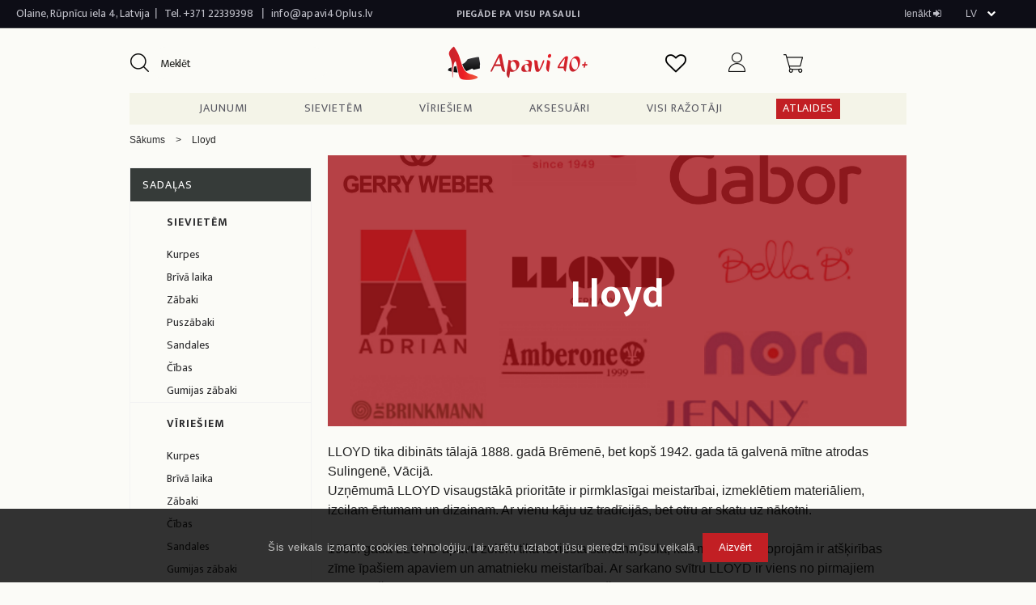

--- FILE ---
content_type: text/html; charset=utf-8
request_url: https://apavi40plus.lv/lv/manufacturers/lloyd
body_size: 14616
content:
<!DOCTYPE HTML>
<!--[if lt IE 7]> <html class="no-js lt-ie9 lt-ie8 lt-ie7" lang="lv-lv"><![endif]-->
<!--[if IE 7]><html class="no-js lt-ie9 lt-ie8 ie7" lang="lv-lv"><![endif]-->
<!--[if IE 8]><html class="no-js lt-ie9 ie8" lang="lv-lv"><![endif]-->
<!--[if gt IE 8]> <html class="no-js ie9" lang="lv-lv"><![endif]-->
<html lang="lv-lv">
	<head>
		<meta charset="utf-8" />
		<title>Lloyd - Apavi40plus</title>
						<meta name="generator" content="PrestaShop" />
		<meta name="robots" content="index,follow" />
		<meta name="viewport" content="width=device-width, minimum-scale=0.25, maximum-scale=1.6, initial-scale=1.0" />
		<meta name="apple-mobile-web-app-capable" content="yes" />
		<link rel="icon" type="image/vnd.microsoft.icon" href="/img/favicon.ico?1723552285" />
		<link rel="shortcut icon" type="image/x-icon" href="/img/favicon.ico?1723552285" />
		<link href="https://stackpath.bootstrapcdn.com/font-awesome/4.7.0/css/font-awesome.min.css" rel="stylesheet">
		<link href="https://fonts.googleapis.com/css?family=Libre+Baskerville:400,700&amp;subset=latin-ext" rel="stylesheet">
		<link href="https://fonts.googleapis.com/css?family=Ek+Mukta:300,400,700&amp;subset=latin-ext" rel="stylesheet">
														<link rel="stylesheet" href="/themes/starter-theme/css/global.css" type="text/css" media="all" />
																<link rel="stylesheet" href="/themes/starter-theme/css/autoload/highdpi.css" type="text/css" media="all" />
																<link rel="stylesheet" href="/themes/starter-theme/css/autoload/responsive-tables.css" type="text/css" media="all" />
																<link rel="stylesheet" href="/themes/starter-theme/css/autoload/selectize.css" type="text/css" media="all" />
																<link rel="stylesheet" href="/themes/starter-theme/css/autoload/uniform.default.css" type="text/css" media="all" />
																<link rel="stylesheet" href="/js/jquery/plugins/fancybox/jquery.fancybox.css" type="text/css" media="all" />
																<link rel="stylesheet" href="/themes/starter-theme/css/product_list.css" type="text/css" media="all" />
																<link rel="stylesheet" href="/themes/starter-theme/css/modules/blockcart/blockcart.css" type="text/css" media="all" />
																<link rel="stylesheet" href="/js/jquery/plugins/bxslider/jquery.bxslider.css" type="text/css" media="all" />
																<link rel="stylesheet" href="/themes/starter-theme/css/modules/blockcategories/blockcategories.css" type="text/css" media="all" />
																<link rel="stylesheet" href="/themes/starter-theme/css/modules/blockcurrencies/blockcurrencies.css" type="text/css" media="all" />
																<link rel="stylesheet" href="/themes/starter-theme/css/modules/blocklanguages/blocklanguages.css" type="text/css" media="all" />
																<link rel="stylesheet" href="/themes/starter-theme/css/modules/blockcontact/blockcontact.css" type="text/css" media="all" />
																<link rel="stylesheet" href="/themes/starter-theme/css/modules/blocknewproducts/blocknewproducts.css" type="text/css" media="all" />
																<link rel="stylesheet" href="/themes/starter-theme/css/modules/blocksearch/blocksearch.css" type="text/css" media="all" />
																<link rel="stylesheet" href="/js/jquery/plugins/autocomplete/jquery.autocomplete.css" type="text/css" media="all" />
																<link rel="stylesheet" href="/themes/starter-theme/css/modules/blocktags/blocktags.css" type="text/css" media="all" />
																<link rel="stylesheet" href="/themes/starter-theme/css/modules/blockuserinfo/blockuserinfo.css" type="text/css" media="all" />
																<link rel="stylesheet" href="/themes/starter-theme/css/modules/blockviewed/blockviewed.css" type="text/css" media="all" />
																<link rel="stylesheet" href="/modules/hometabs/views/css/custom.css" type="text/css" media="all" />
																<link rel="stylesheet" href="/themes/starter-theme/css/modules/blocktopmenu/css/superfish-modified.css" type="text/css" media="all" />
																<link rel="stylesheet" href="/themes/starter-theme/css/modules/blocknewsletter/blocknewsletter.css" type="text/css" media="all" />
																<link rel="stylesheet" href="/modules/attributeinfo/views/css/style.css" type="text/css" media="all" />
																<link rel="stylesheet" href="/themes/starter-theme/css/modules/blockwishlist/blockwishlist.css" type="text/css" media="all" />
																<link rel="stylesheet" href="/modules/psproductcountdownpro/views/css/psproductcountdown.css" type="text/css" media="all" />
																<link rel="stylesheet" href="/modules/psproductcountdownpro/views/css/themes/1.6/11-minimal-2.css" type="text/css" media="all" />
																<link rel="stylesheet" href="/modules/bbcookie/css/bbcookie.css" type="text/css" media="all" />
														<script type="text/javascript">
var CUSTOMIZE_TEXTFIELD = 1;
var FancyboxI18nClose = 'Aizvērt';
var FancyboxI18nNext = 'Nākamais';
var FancyboxI18nPrev = 'Iepriek&scaron;ējais';
var added_to_wishlist = 'Produkts veiksmīgi pievienots vēlamo produktu sarakstam.';
var ajax_allowed = true;
var ajaxsearch = true;
var baseDir = 'https://apavi40plus.lv/';
var baseUri = 'https://apavi40plus.lv/';
var blocksearch_type = 'block';
var comparator_max_item = '3';
var comparedProductsIds = [];
var contentOnly = false;
var currency = {"id":1,"name":"Euro","iso_code":"EUR","iso_code_num":"978","sign":"\u20ac","blank":"1","conversion_rate":"1.000000","deleted":"0","format":"4","decimals":"1","active":"1","prefix":"","suffix":" \u20ac","id_shop_list":null,"force_id":false};
var currencyBlank = 1;
var currencyFormat = 4;
var currencyRate = 1;
var currencySign = '€';
var customizationIdMessage = 'Pielāgošana #';
var delete_txt = 'Dzēst';
var displayList = false;
var freeProductTranslation = 'Bezmaksas!';
var freeShippingTranslation = 'Piegāde par brīvu!';
var generated_date = 1769302467;
var hasDeliveryAddress = false;
var highDPI = false;
var id_lang = 2;
var img_dir = 'https://apavi40plus.lv/themes/starter-theme/img/';
var instantsearch = false;
var isGuest = 0;
var isLogged = 0;
var isMobile = false;
var loggin_required = 'Jums jāpierakstās lai parvaldītu vēlamo produktu sarakstu.';
var max_item = 'Produktu salīdzinājumam nevar pievienot vairāk par 3 produktu.';
var min_item = 'Lūdzu, izvēlieties vismaz vienu produktu';
var mywishlist_url = 'https://apavi40plus.lv/lv/module/blockwishlist/mywishlist';
var page_name = 'manufacturer';
var placeholder_blocknewsletter = 'Ievadiet e-pastu';
var priceDisplayMethod = 0;
var priceDisplayPrecision = 2;
var quickView = true;
var removingLinkText = 'izņemt šo produktu no pirkumu groza';
var request = 'https://apavi40plus.lv/lv/manufacturers/lloyd?link_rewrite=lloyd';
var roundMode = 2;
var search_url = 'https://apavi40plus.lv/lv/search';
var static_token = '41d51a42f98334d3c288fb76c05bcdf8';
var toBeDetermined = 'Tiks noteikts';
var token = 'b29a5b0c9f5661016a0cdf6fba64a9d1';
var usingSecureMode = true;
var wishlistProductsIds = false;
</script>

						<script type="text/javascript" src="/js/jquery/jquery-1.11.0.min.js"></script>
						<script type="text/javascript" src="/js/jquery/jquery-migrate-1.2.1.min.js"></script>
						<script type="text/javascript" src="/js/jquery/plugins/jquery.easing.js"></script>
						<script type="text/javascript" src="/js/tools.js"></script>
						<script type="text/javascript" src="/themes/starter-theme/js/global.js"></script>
						<script type="text/javascript" src="/themes/starter-theme/js/autoload/10-bootstrap.min.js"></script>
						<script type="text/javascript" src="/themes/starter-theme/js/autoload/10-jquery.field.js"></script>
						<script type="text/javascript" src="/themes/starter-theme/js/autoload/15-jquery.total-storage.min.js"></script>
						<script type="text/javascript" src="/themes/starter-theme/js/autoload/15-jquery.uniform-modified.js"></script>
						<script type="text/javascript" src="/themes/starter-theme/js/autoload/selectize.js"></script>
						<script type="text/javascript" src="/js/jquery/plugins/fancybox/jquery.fancybox.js"></script>
						<script type="text/javascript" src="/themes/starter-theme/js/products-comparison.js"></script>
						<script type="text/javascript" src="/themes/starter-theme/js/modules/blockcart/ajax-cart.js"></script>
						<script type="text/javascript" src="/js/jquery/plugins/jquery.scrollTo.js"></script>
						<script type="text/javascript" src="/js/jquery/plugins/jquery.serialScroll.js"></script>
						<script type="text/javascript" src="/js/jquery/plugins/bxslider/jquery.bxslider.js"></script>
						<script type="text/javascript" src="/themes/starter-theme/js/tools/treeManagement.js"></script>
						<script type="text/javascript" src="/js/jquery/plugins/autocomplete/jquery.autocomplete.js"></script>
						<script type="text/javascript" src="/themes/starter-theme/js/modules/blocksearch/blocksearch.js"></script>
						<script type="text/javascript" src="/modules/hometabs/views/js/custom.js"></script>
						<script type="text/javascript" src="/themes/starter-theme/js/modules/blocktopmenu/js/hoverIntent.js"></script>
						<script type="text/javascript" src="/themes/starter-theme/js/modules/blocktopmenu/js/superfish-modified.js"></script>
						<script type="text/javascript" src="/themes/starter-theme/js/modules/blocktopmenu/js/blocktopmenu.js"></script>
						<script type="text/javascript" src="/themes/starter-theme/js/modules/blocknewsletter/blocknewsletter.js"></script>
						<script type="text/javascript" src="/themes/starter-theme/js/modules/blockwishlist/js/ajax-wishlist.js"></script>
						<script type="text/javascript" src="/modules/psproductcountdownpro/views/js/underscore.min.js"></script>
						<script type="text/javascript" src="/modules/psproductcountdownpro/views/js/jquery.countdown.min.js"></script>
						<script type="text/javascript" src="/modules/psproductcountdownpro/views/js/js.cookie.min.js"></script>
						<script type="text/javascript" src="/modules/psproductcountdownpro/views/js/psproductcountdown.js"></script>
							<link rel="stylesheet" href="https://apavi40plus.lv/themes/starter-theme/css/modules/paysera/paysera.css" type="text/css" media="all" />
		<style type="text/css">
            
        body .psproductcountdown {
            font-size: 12px;;
        }
        
                
        body .product_list .psproductcountdown, body #product_list .psproductcountdown {
            font-size: 12px;;
        }
        
                
        body #left_column .psproductcountdown, body #right_column .psproductcountdown,
        body #left-column .psproductcountdown, body #right-column .psproductcountdown {
            font-size: 9px;;
        }
        
                    
        .psproductcountdown .pspc_h,
        .psproductcountdown .pspc-offer-ends {
            display: block;
        }
        
            </style>

<script type="text/javascript">
            var pspc_labels = ['weeks', 'days', 'hours', 'minutes', 'seconds'];
        var pspc_labels_lang = {
            'weeks': 'weeks',
            'days': 'dienas',
            'hours': 'hours',
            'minutes': 'minutes',
            'seconds': 'seconds'
        };
        var pspc_labels_lang_1 = {
            'weeks': 'week',
            'days': 'day',
            'hours': 'hour',
            'minutes': 'minute',
            'seconds': 'second'
        };
        var pspc_show_weeks = 1;
    var pspc_offer_txt = "Akcija beidzas";
    var pspc_theme = "11-minimal-2";
    var pspc_psv = 1.6;
    var pspc_hide_after_end = 1;
    var pspc_hide_expired = 1;
    var pspc_highlight = "minutes";
</script>
		<!-- <link rel="stylesheet" href="//fonts.googleapis.com/css?family=Open+Sans:300,600&amp;subset=latin,latin-ext" type="text/css" media="all" /> -->
		<!--[if IE 8]>
		<script src="https://oss.maxcdn.com/libs/html5shiv/3.7.0/html5shiv.js"></script>
		<script src="https://oss.maxcdn.com/libs/respond.js/1.3.0/respond.min.js"></script>
		<![endif]-->

<!-- Google Tag Manager -->
<!-- Google tag (gtag.js) -->
<script async src="https://www.googletagmanager.com/gtag/js?id=G-PJH00LXV5N"></script>
<script>
  window.dataLayer = window.dataLayer || [];
  function gtag(){dataLayer.push(arguments);}
  gtag('js', new Date());

  gtag('config', 'G-PJH00LXV5N');
</script>
<!-- End Google Tag Manager -->

		<meta name=“verify-paysera” content=“f6442ab7e2552d8e86b082182d7a8cba”>
		<script type="text/javascript">
$(document).ready(function() {

/* This is basic - uses default settings */

$("a#single_image").fancybox();

/* Using custom settings */

$("a#inline").fancybox({
	'hideOnContentClick': true
});

/* Apply fancybox to multiple items */

$("a.group").fancybox({
	'transitionIn'	:	'elastic',
	'transitionOut'	:	'elastic',
	'speedIn'		:	600,
	'speedOut'		:	200,
	'overlayShow'	:	false
});

});
		</script>

	</head>

	<body id="manufacturer" class="manufacturer manufacturer-266 manufacturer-lloyd show-left-column hide-right-column lang_lv">
	<!-- Google Tag Manager (noscript) -->
	<noscript><iframe src="https://www.googletagmanager.com/ns.html?id=GTM-PVG9K6G"
	height="0" width="0" style="display:none;visibility:hidden"></iframe></noscript>
	<!-- End Google Tag Manager (noscript) -->
					<div id="page">
			<div class="header-container">
				
				<header id="header">
																										<div class="top-bar">
							<div class="container">
								<div class="row">
									<nav><!-- Block languages module -->
	<div id="languages-block-top" class="languages-block">
														<div class="current">
			
					<span class="text-uppercase">lv</span>
				</div>
																																					<ul id="first-languages" class="languages-block_ul toogle_content">
							<li >
																				<a href="https://apavi40plus.lv/en/manufacturers/lloyd" title="English (English)" rel="alternate" hreflang="en">
															<span class="text-uppercase">en</span>
									</a>
								</li>
							<li class="selected">
										<span class="text-uppercase">lv</span>
								</li>
							<li >
																				<a href="https://apavi40plus.lv/lt/manufacturers/lloyd" title="Lietuvių kalba (Lithuanian)" rel="alternate" hreflang="lt">
															<span class="text-uppercase">lt</span>
									</a>
								</li>
							<li >
																				<a href="https://apavi40plus.lv/ru/manufacturers/lloyd" title="Русский (Russian)" rel="alternate" hreflang="ru">
															<span class="text-uppercase">ru</span>
									</a>
								</li>
							<li >
																				<a href="https://apavi40plus.lv/et/manufacturers/lloyd" title="Eesti keel (Estonian)" rel="alternate" hreflang="et">
															<span class="text-uppercase">EE</span>
									</a>
								</li>
							<li >
																				<a href="https://apavi40plus.lv/no/manufacturers/lloyd" title="Bokmål (Norwegian)" rel="alternate" hreflang="no">
															<span class="text-uppercase">no</span>
									</a>
								</li>
							<li >
																				<a href="https://apavi40plus.lv/de/brand/lloyd" title="Deutsch (German)" rel="alternate" hreflang="de">
															<span class="text-uppercase">de</span>
									</a>
								</li>
							<li >
																				<a href="https://apavi40plus.lv/fi/brand/lloyd" title="Suomi (Finnish)" rel="alternate" hreflang="fi">
															<span class="text-uppercase">fi</span>
									</a>
								</li>
					</ul>
	</div>
<!-- /Block languages module -->
<!-- Block user information module NAV  -->
<div class="header_user_info top-nav-loggin">
			<a class="login" href="https://apavi40plus.lv/lv/my-account" rel="nofollow" title="Pierakstīties savā klienta kontā">
			Ienākt <i class="fa fa-sign-in" aria-hidden="true"></i>
		</a>
	</div>
<!-- /Block usmodule NAV -->
<!-- <div class="contact-link top-nav-shops pull-left">
	<a href="https://apavi40plus.lv/lv/contact-us" title="Our shops">Mūsu veikali</a>
</div> -->


<!-- <div class="contact-link top-nav-payment pull-right">
	<a href="https://apavi40plus.lv/lv/contact-us" title="Drošie pirkumi">Drošie pirkumi</a>
</div>
<div class="contact-link top-nav-warranty pull-right border-left">
	<a href="https://apavi40plus.lv/lv/contact-us" title="Garantija">Garantija</a>
</div> -->

	<div class="shop-phone">
		Olaine, Rūpnīcu iela 4, Latvija
	</div>
	<div  class="seperator pull-left">
		|
	</div>
	<div class="shop-phone letter-spacing-low pdr5">
		Tel. <a href="tel:+371 22339398">+371 22339398</a>
	</div>
	<div  class="seperator pull-left">
		|
	</div>
	<div class="shop-phone letter-spacing-low1">
		<a href="mailto:info@apavi40plus.lv">info@apavi40plus.lv</a>
	</div>
<div class="contact-link top-nav-delivery text-center">
	PIEGĀDE PA VISU PASAULI
</div>
</nav>
								</div>
							</div>
						</div>
										<div class="header-main">
						<div class="container">
									<div id="search-bar" class="col-sm-4">
										<!-- Block search module -->
<div id="search_block_left" class="block exclusive">
	<!-- <p class="title_block">Meklēt</p> -->
	<form method="get" action="//apavi40plus.lv/lv/search" id="searchbox">
    	<!-- <label for="search_query_block">Meklēt produktus:</label> -->
		<p class="block_content clearfix">
			<!-- <input type="hidden" name="orderby" value="position" />
			<input type="hidden" name="controller" value="search" />
			<input type="hidden" name="orderway" value="desc" /> -->
			
			<button  type="submit" id="search_button" class="btn btn-default button button-small"><span><i class="icon-search"></i></span></button>
			<input  class="search_query form-control grey" type="text" id="search_query_block" name="search_query" value="" placeholder="Meklēt" />
		</p>
	</form>
</div>
<!-- /Block search module -->
									</div>
									<div id="header-logo" class="col-sm-4">
										<a href="https://apavi40plus.lv/lv/" title="Apavi40plus">
											<img class="logo img-responsive" src="https://apavi40plus.lv/img/apavi40plus-logo-1501677610.jpg" alt="Apavi40plus" width="700" height="180"/>
										</a>
									</div>
									<div class="header-content col-sm-4">
										<div class="header-icon" id="wishlist_user">
	<a href="http://apavi40plus.lv/lv/module/blockwishlist/mywishlist" title="Vēlmju saraksts" rel="nofollow">
<span class="wishlist_header_icon"></span>
	</a>
</div>
										<!-- MODULE Block cart -->
<div class="">
	<div class="shopping_cart">
		<div class="header-icon shopping-cart-icon">
			<a href="https://apavi40plus.lv/lv/quick-order" title="Skatīt manu pirkuma grozu" rel="nofollow">
				<img class="profils" src="/img/shopping-cart.png">
			<!-- 	<i class="vi vi-virsotne-grozs"></i> -->
				<!-- <span class="icon-title shopping-icon-title">Grozs</span> -->
					
										<span class="icon-quantity cart-quantity ajax_cart_quantity empty"></span>
										
							</a>
		</div><!-- /.shopping-cart-icon -->
					<div class="cart_block block exclusive">
				<div class="block_content">
					<!-- block list of products -->
					<div class="cart_block_list">
												<p class="cart_block_no_products">
							Nav produktu
						</p>
																		<div class="cart-prices">
							<div class="cart-prices-line first-line">
								<span class="price cart_block_shipping_cost ajax_cart_shipping_cost unvisible">
																			 Tiks noteikts																	</span>
								<span class="unvisible">
									Piegāde
								</span>
							</div>
																						<div class="cart-prices-line">
									<span class="price cart_block_tax_cost ajax_cart_tax_cost">0.00 €</span>
									<span>PVN</span>
								</div>
														<div class="cart-prices-line last-line">
								<span class="price cart_block_total ajax_block_cart_total">0.00 €</span>
								<span>Pavisam kopā:</span>
							</div>
															<p>
																	Cenas ir ar PVN
																</p>
													</div>
						<p class="cart-buttons">
							<a id="button_order_cart" class="btn btn-primary btn-rounded text-uppercase" href="https://apavi40plus.lv/lv/quick-order" title="Pasūtīt" rel="nofollow">
									Pasūtīt
							</a>
						</p>
					</div>
				</div>
			</div><!-- .cart_block -->
			</div>
</div>

	<div id="layer_cart">
		<div class="clearfix">
			<div class="layer_cart_product col-xs-12 col-md-6">
				<span class="cross" title="Aizvērt logu"></span>
				<span class="title">
					<i class="fa fa-check"></i>Produkts veiksmīgi pievienots iepirkumu grozam
				</span>
				<div class="product-image-container layer_cart_img">
				</div>
				<div class="layer_cart_product_info">
					<span id="layer_cart_product_title" class="product-name"></span>
					<span id="layer_cart_product_attributes"></span>
					<div>
						<strong class="dark">Daudzums</strong>
						<span id="layer_cart_product_quantity"></span>
					</div>
					<div>
						<strong class="dark">Pavisam kopā:</strong>
						<span id="layer_cart_product_price"></span>
					</div>
				</div>
			</div>
			<div class="layer_cart_cart col-xs-12 col-md-6">
				<span class="title">
					<!-- Plural Case [both cases are needed because page may be updated in Javascript] -->
					<i class="fa fa-shopping-cart" aria-hidden="true"></i> <span class="ajax_cart_product_txt_s  unvisible">
						Tavā gozā ir  <span class="ajax_cart_quantity">0</span> produkti.
					</span>
					<!-- Singular Case [both cases are needed because page may be updated in Javascript] -->
					<span class="ajax_cart_product_txt ">
						1 prece Jūsu grozā.
					</span>
				</span>
				<div class="layer_cart_row">
					<strong class="dark">
						Kopā produkti:
																					(ar PVN)
																		</strong>
					<span class="ajax_block_products_total">
											</span>
				</div>

								<div class="layer_cart_row">
					<strong class="dark unvisible">
						Kopā piegāde:&nbsp;(ar PVN)					</strong>
					<span class="ajax_cart_shipping_cost unvisible">
													 Tiks noteikts											</span>
				</div>
									<div class="layer_cart_row">
						<strong class="dark">PVN</strong>
						<span class="price cart_block_tax_cost ajax_cart_tax_cost">0.00 €</span>
					</div>
								<div class="layer_cart_row">
					<strong class="dark">
						Pavisam kopā:
																					(ar PVN)
																		</strong>
					<span class="ajax_block_cart_total">
											</span>
				</div>
				<div class="button-container">
					<span class="continue btn btn-primary btn-rounded btn-sm text-uppercase" title="Turpināt iepirkties">
						<span>
							Turpināt iepirkties
						</span>
					</span>
					<a class="btn btn-default btn-rounded btn-sm text-uppercase"	href="https://apavi40plus.lv/lv/quick-order" title="Turpināt maksājumu" rel="nofollow">
						<span>
							Turpināt maksājumu
						</span>
					</a>
				</div>
			</div>
		</div>
		<div class="crossseling"></div>
	</div> <!-- #layer_cart -->
	<div class="layer_cart_overlay"></div>

<!-- /MODULE Block cart -->

<!-- Block user information module HEADER -->


<div class="header-icon" id="header_user" >
	<a href="https://apavi40plus.lv/lv/my-account" title="Skatīt manu klienta kontu"  rel="nofollow">
		<img class="profils" src="/img/user.png">
			<!-- <i class="vi vi-virsotne-lietotajs"></i> -->
		<!-- 	<span class="icon-title shopping-icon-title">Profils</span> -->
			
	</a>
</div>

<!-- <div class="header-icon pull-right">
	<a href="#" title="Piezīmes"  rel="nofollow">
			<i class="vi vi-virsotne-piezimes"></i>
			<span class="icon-title shopping-icon-title">Piezīmes</span>
			
	</a>
</div> -->
<!-- /Block user information module HEADER -->

									</div>
						</div>  <!-- end of container  -->
						<div id="mega-menu">
							</div><!-- /.header-icons -->
	<!-- Menu -->
		<div id="block_top_menu" class="sf-contener">
			<div class="sf-menu-mobile-nav">
				<button id="mobile-nav-toggler">
					<i class="fa fa-bars" aria-hidden="true"></i> Menu
				</button>
				</div>
			<div class="container">	
				<ul class="sf-menu clearfix menu-content" id="main-navigation">
					<li><a href="/lv/new-products" title="Jaunumi">Jaunumi</a></li>
<li><a href="https://apavi40plus.lv/lv/sieviesu-apavi" title="Sievietēm">Sievietēm</a><ul><li><a href="https://apavi40plus.lv/lv/sieviesu-apavi/lielas-sieviesu-kurpes" title="Kurpes">Kurpes</a></li><li><a href="https://apavi40plus.lv/lv/sieviesu-apavi/sieviesu-briva-laika-apavi" title="Brīvā laika">Brīvā laika</a></li><li><a href="https://apavi40plus.lv/lv/sieviesu-apavi/sieviesu-zabaki" title="Zābaki">Zābaki</a></li><li><a href="https://apavi40plus.lv/lv/sieviesu-apavi/sieviesu-puszabaki" title="Puszābaki">Puszābaki</a></li><li><a href="https://apavi40plus.lv/lv/sieviesu-apavi/sieviesu-sandales" title="Sandales">Sandales</a></li><li><a href="https://apavi40plus.lv/lv/sieviesu-apavi/sieviesu-cibas" title="Čības">Čības</a></li><li><a href="https://apavi40plus.lv/lv/sieviesu-apavi/gumijas-zabaki-sievietem" title="Gumijas zābaki">Gumijas zābaki</a></li></ul></li><li><a href="https://apavi40plus.lv/lv/viriesu-apavi" title="Vīriešiem">Vīriešiem</a><ul><li><a href="https://apavi40plus.lv/lv/viriesu-apavi/viriesu-kurpes" title="Kurpes">Kurpes</a></li><li><a href="https://apavi40plus.lv/lv/viriesu-apavi/viriesu-briva-laika-un-sportiski-apavi" title="Brīvā laika">Brīvā laika</a></li><li><a href="https://apavi40plus.lv/lv/viriesu-apavi/viriesu-zabaki" title="Zābaki">Zābaki</a></li><li><a href="https://apavi40plus.lv/lv/viriesu-apavi/viriesu-cibas" title="Čības">Čības</a></li><li><a href="https://apavi40plus.lv/lv/viriesu-apavi/viriesu-sandales" title="Sandales">Sandales</a></li><li><a href="https://apavi40plus.lv/lv/viriesu-apavi/viriesu-gumijas-zabaki" title="Gumijas zābaki">Gumijas zābaki</a></li><li><a href="https://apavi40plus.lv/lv/viriesu-apavi/viriesu-darba-apavi" title="Darba">Darba</a></li></ul></li><li><a href="https://apavi40plus.lv/lv/aksesuari" title="Aksesuāri">Aksesuāri</a><ul><li><a href="https://apavi40plus.lv/lv/aksesuari/zekes-un-zekbikses" title="Zeķes un zeķbikses">Zeķes un zeķbikses</a><ul><li><a href="https://apavi40plus.lv/lv/aksesuari/zekes-un-zekbikses/zekbikses-un-legingi" title="Zeķbikses un legingi">Zeķbikses un legingi</a></li><li><a href="https://apavi40plus.lv/lv/aksesuari/zekes-un-zekbikses/zekes" title="Zeķes">Zeķes</a></li><li><a href="https://apavi40plus.lv/lv/aksesuari/zekes-un-zekbikses/iszekes" title="Īszeķes">Īszeķes</a></li><li><a href="https://apavi40plus.lv/lv/aksesuari/zekes-un-zekbikses/pusgaras-zekes" title="Pusgarās zeķes">Pusgarās zeķes</a></li></ul></li><li><a href="https://apavi40plus.lv/lv/aksesuari/iekszoles-un-polsteri" title="Iekšzoles un polsteri">Iekšzoles un polsteri</a></li><li><a href="https://apavi40plus.lv/lv/aksesuari/apavu-kopsanas-lidzekli" title="Apavu kopšanas līdzekļi">Apavu kopšanas līdzekļi</a></li><li><a href="https://apavi40plus.lv/lv/aksesuari/apavu-auklas" title="Apavu auklas">Apavu auklas</a></li><li><a href="https://apavi40plus.lv/lv/aksesuari/somas" title="Somas">Somas</a></li><li><a href="https://apavi40plus.lv/lv/aksesuari/citi-aksesuari" title="Citi aksesuāri ">Citi aksesuāri </a></li><li><a href="https://apavi40plus.lv/lv/aksesuari/dazadi" title="Dažādi">Dažādi</a></li></ul></li><li><a href="https://apavi40plus.lv/lv/manufacturers" title="Visi ražotāji">Visi ražotāji</a><ul>
<li><a href="https://apavi40plus.lv/lv/manufacturers/adidas" title="Adidas">Adidas</a></li>
<li><a href="https://apavi40plus.lv/lv/manufacturers/adrian" title="Adrian">Adrian</a></li>
<li><a href="https://apavi40plus.lv/lv/manufacturers/anatomic-co" title="Anatomic &amp; Co">Anatomic &amp; Co</a></li>
<li><a href="https://apavi40plus.lv/lv/manufacturers/andres-machado" title="Andres Machado">Andres Machado</a></li>
<li><a href="https://apavi40plus.lv/lv/manufacturers/beck" title="Beck">Beck</a></li>
<li><a href="https://apavi40plus.lv/lv/manufacturers/bella-b" title="Bella B.">Bella B.</a></li>
<li><a href="https://apavi40plus.lv/lv/manufacturers/benito-dream" title="Benito Dream">Benito Dream</a></li>
<li><a href="https://apavi40plus.lv/lv/manufacturers/berevere" title="Berevere">Berevere</a></li>
<li><a href="https://apavi40plus.lv/lv/manufacturers/bisoks" title="Bisoks">Bisoks</a></li>
<li><a href="https://apavi40plus.lv/lv/manufacturers/boras" title="BORAS">BORAS</a></li>
<li><a href="https://apavi40plus.lv/lv/manufacturers/brenda-zaro" title="Brenda Zaro">Brenda Zaro</a></li>
<li><a href="https://apavi40plus.lv/lv/manufacturers/brutting" title="Br&uuml;tting">Br&uuml;tting</a></li>
<li><a href="https://apavi40plus.lv/lv/manufacturers/coccine" title="Coccine">Coccine</a></li>
<li><a href="https://apavi40plus.lv/lv/manufacturers/comfortabel" title="Comfortabel">Comfortabel</a></li>
<li><a href="https://apavi40plus.lv/lv/manufacturers/daniela-shoes" title="Daniela Shoes">Daniela Shoes</a></li>
<li><a href="https://apavi40plus.lv/lv/manufacturers/db-shoes" title="DB Shoes">DB Shoes</a></li>
<li><a href="https://apavi40plus.lv/lv/manufacturers/gabor" title="Gabor">Gabor</a></li>
<li><a href="https://apavi40plus.lv/lv/manufacturers/geda" title="GEDA">GEDA</a></li>
<li><a href="https://apavi40plus.lv/lv/manufacturers/giulia" title="GIULIA">GIULIA</a></li>
<li><a href="https://apavi40plus.lv/lv/manufacturers/jomos" title="Jomos">Jomos</a></li>
<li><a href="https://apavi40plus.lv/lv/manufacturers/josef-seibel" title="Josef Seibel">Josef Seibel</a></li>
<li><a href="https://apavi40plus.lv/lv/manufacturers/kaps" title="KAPS">KAPS</a></li>
<li><a href="https://apavi40plus.lv/lv/manufacturers/kuoma" title="Kuoma">Kuoma</a></li>
<li><a href="https://apavi40plus.lv/lv/manufacturers/la-maison-de-l-espadrille" title="La Maison De L&#039; Espadrille">La Maison De L&#039; Espadrille</a></li>
<li><a href="https://apavi40plus.lv/lv/manufacturers/legero" title="LEGERO">LEGERO</a></li>
<li><a href="https://apavi40plus.lv/lv/manufacturers/levante" title="Levante">Levante</a></li>
<li><a href="https://apavi40plus.lv/lv/manufacturers/lico" title="LICO">LICO</a></li>
<li><a href="https://apavi40plus.lv/lv/manufacturers/lida" title="LIDA">LIDA</a></li>
<li><a href="https://apavi40plus.lv/lv/manufacturers/lloyd" title="Lloyd">Lloyd</a></li>
<li><a href="https://apavi40plus.lv/lv/manufacturers/manitu" title="Manitu">Manitu</a></li>
<li><a href="https://apavi40plus.lv/lv/manufacturers/nokian" title="Nokian">Nokian</a></li>
<li><a href="https://apavi40plus.lv/lv/manufacturers/piesanto" title="PieSanto">PieSanto</a></li>
<li><a href="https://apavi40plus.lv/lv/manufacturers/rieker" title="Rieker">Rieker</a></li>
<li><a href="https://apavi40plus.lv/lv/manufacturers/solidus" title="Solidus">Solidus</a></li>
<li><a href="https://apavi40plus.lv/lv/manufacturers/soloxbo" title="Soloxbo">Soloxbo</a></li>
<li><a href="https://apavi40plus.lv/lv/manufacturers/timbuk2" title="Timbuk2">Timbuk2</a></li>
<li><a href="https://apavi40plus.lv/lv/manufacturers/vitas-laiks" title="Vitas Laiks">Vitas Laiks</a></li>
<li><a href="https://apavi40plus.lv/lv/manufacturers/westland" title="Westland">Westland</a></li>
</ul><li><a href="/lv/prices-drop" title="Atlaides">Atlaides</a></li>

									</ul>
			</div>
		</div>
	<!--/ Menu -->

						</div>
					</div>

				</header>
			</div>
			<div id="columns">
				<div class="columns-container">




					<div id="slider_row" class="">
																	</div>
					<div class="container">

												<div class="">
									
<!-- Breadcrumb -->
<div class="breadcrumb clearfix">
	<a class="home" href="https://apavi40plus.lv/" title="Atgriezties uz sākumu">Sākums</a>
			<span class="navigation-pipe">&gt;</span>
					Lloyd
			</div>
<!-- /Breadcrumb -->

								</div>
												<div class="row">
												<div id="left_column" class="column col-xs-12 col-sm-3"><!-- Block categories module -->
<div id="categories_block_left" class="block">

	<div class="block_content">
		<div class="category-tree-title">
			Sadaļas
		</div>
		<ul class="tree dhtml">
						
									
<li >
	<a 
	href="https://apavi40plus.lv/lv/sieviesu-apavi" title="Sieviešu liela izmēra apavi. 40. - 47. izmērs.   
  Kvalitatīvi apavi sievietēm: kurpes, sandales, čības, zābaki, kedas, augstpapēžu kurpes, mokasīni, garie zābaki, gumijas un citi apavi.">
		Sievietēm
		
	</a>
			<ul>
												
<li >
	<a 
	href="https://apavi40plus.lv/lv/sieviesu-apavi/lielas-sieviesu-kurpes" title="Sieviešu liela izmēra kurpes.  Sieviešu kurpes 40., 41., 42., 43., 44., 45., 46. izmērs. Baletkurpes, klasiskās kurpes, augstpapēžu kurpes, mokasīni, zempapēžu kurpes un plati sieviešu apavi.">
		Kurpes
		
	</a>
	</li>


																
<li >
	<a 
	href="https://apavi40plus.lv/lv/sieviesu-apavi/sieviesu-briva-laika-apavi" title="Sieviešu brīvā laika, ikdienas apavi, kedas, botas.">
		Brīvā laika
		
	</a>
	</li>


																
<li >
	<a 
	href="https://apavi40plus.lv/lv/sieviesu-apavi/sieviesu-zabaki" title="Sieviešu liela izmēra zābaki. Ziemas un rudens zābaki. Pieejami arī zābaki ar platiem, regulējamiem stulmiem.">
		Zābaki
		
	</a>
	</li>


																
<li >
	<a 
	href="https://apavi40plus.lv/lv/sieviesu-apavi/sieviesu-puszabaki" title="Sieviešu ziemas, rudens un pavasara liela izmēra puszābaki un pusgarie zābaki. 40.-46. izmērs">
		Puszābaki
		
	</a>
	</li>


																
<li >
	<a 
	href="https://apavi40plus.lv/lv/sieviesu-apavi/sieviesu-sandales" title="Sieviešu vasaras apavi - sandales, iešļūcenes, basenītes. Lielie izmēri 40. - 46.">
		Sandales
		
	</a>
	</li>


																
<li >
	<a 
	href="https://apavi40plus.lv/lv/sieviesu-apavi/sieviesu-cibas" title="Sieviešu liela izmēra mājas apavi, čības. 41. - 46. izmērs.">
		Čības
		
	</a>
	</li>


																
<li class="last">
	<a 
	href="https://apavi40plus.lv/lv/sieviesu-apavi/gumijas-zabaki-sievietem" title="Sieviešu liela izmēra gumijas zābaki. 41. - 46. izmērs.">
		Gumijas zābaki
		
	</a>
	</li>

									</ul>
	</li>


										
									
<li >
	<a 
	href="https://apavi40plus.lv/lv/viriesu-apavi" title="Vīriešu liela izmēra apavi. 46. - 54. izmērs.  Kvalitatīvi apavi vīriešiem: kurpes, sandales, čības, zābaki, kedas, mokasīni, iešļūcenes, darba apavi, gumijas zābaki un citi apavi.">
		Vīriešiem
		
	</a>
			<ul>
												
<li >
	<a 
	href="https://apavi40plus.lv/lv/viriesu-apavi/viriesu-kurpes" title="Vīriešu liela izmēra kurpes. 46., 47., 48., 49., 50., 51., 52., 53. izmērs. Klasiskas kurpes, mokasīni, ikdienas kurpes. Pieejamas arī platas kurpes.">
		Kurpes
		
	</a>
	</li>


																
<li >
	<a 
	href="https://apavi40plus.lv/lv/viriesu-apavi/viriesu-briva-laika-un-sportiski-apavi" title="Vīriešu brīvā laika apavi. Lielie izmēri 46-54. Jomos, Josef Seibel, Boras, LICO, PIUS Gabor, Nike, Adidas, Ralph Lauren un citi zīmoli.">
		Brīvā laika
		
	</a>
	</li>


																
<li >
	<a 
	href="https://apavi40plus.lv/lv/viriesu-apavi/viriesu-zabaki" title="Rudens, pavasara un ziemas liela izmēra zābaki vīriešiem. No 46. līdz 53. izmēram. Dažādu augstumu zābaki vīriešiem. Bez siltinājuma un ar dažādu siltinājumu (tekstils, filcs, vilna, dabīgā kažokāda)">
		Zābaki
		
	</a>
	</li>


																
<li >
	<a 
	href="https://apavi40plus.lv/lv/viriesu-apavi/viriesu-cibas" title="Vīriešu liela izmēra čības. Mājas apavi.">
		Čības
		
	</a>
	</li>


																
<li >
	<a 
	href="https://apavi40plus.lv/lv/viriesu-apavi/viriesu-sandales" title="Lielo izmēru sandaļu piedāvājums- Jomos, Josef Seibel, Solidus, LICO u.c. zīmoli. Pieejamas arī platas un regulējamas vīriešu sandales. Liela izmēra sandales vīriešiem no 46. līdz 51. izmēram.">
		Sandales
		
	</a>
	</li>


																
<li >
	<a 
	href="https://apavi40plus.lv/lv/viriesu-apavi/viriesu-gumijas-zabaki" title="Vīriešu liela izmēra gumijas zābaki līdz 50. izmēram.">
		Gumijas zābaki
		
	</a>
	</li>


																
<li class="last">
	<a 
	href="https://apavi40plus.lv/lv/viriesu-apavi/viriesu-darba-apavi" title="Vīriešu liela izmēra darba apavi . Apavi ar metāla purngalu 48., 49., 50., 51. un 52. izmērs.  Darba kurpes, zābaki un vasaras darba apavi.">
		Darba
		
	</a>
	</li>

									</ul>
	</li>


										
									
<li class="last">
	<a 
	href="https://apavi40plus.lv/lv/aksesuari" title="Plašs apavu kopšanas līdzekļu klāsts, liela dažādu garumu un krāsu apavu auklu izvēle, ziemas un vasaras iekšzoles (arī ļoti lieli izmēri), somas, viena no lielākajām liela izmēra zeķbikšu un zeķu izvēlēm Latvijā.">
		Aksesuāri
		
	</a>
			<ul>
												
<li >
	<a 
	href="https://apavi40plus.lv/lv/aksesuari/zekes-un-zekbikses" title="Plaša zeķbikšu, zeķu, pusgaro zeķu un legingu izvēle.  Liela izmēra zeķbikses un zeķes kā arī vīriešu zeķbikses.  Zīmoli - LIDA, Adrian, GIULIA, Levante.">
		Zeķes un zeķbikses
		
	</a>
			<ul>
												
<li >
	<a 
	href="https://apavi40plus.lv/lv/aksesuari/zekes-un-zekbikses/zekbikses-un-legingi" title="">
		Zeķbikses un legingi
		
	</a>
	</li>


																
<li >
	<a 
	href="https://apavi40plus.lv/lv/aksesuari/zekes-un-zekbikses/zekes" title="">
		Zeķes
		
	</a>
	</li>


																
<li >
	<a 
	href="https://apavi40plus.lv/lv/aksesuari/zekes-un-zekbikses/iszekes" title="">
		Īszeķes
		
	</a>
	</li>


																
<li class="last">
	<a 
	href="https://apavi40plus.lv/lv/aksesuari/zekes-un-zekbikses/pusgaras-zekes" title="">
		Pusgarās zeķes
		
	</a>
	</li>

									</ul>
	</li>


																
<li >
	<a 
	href="https://apavi40plus.lv/lv/aksesuari/iekszoles-un-polsteri" title="Lielākās iekšzoles Baltijā! Ādas, filca, lateksa un aromātiskās iekšzoles līdz 53. izmēram!">
		Iekšzoles un polsteri
		
	</a>
	</li>


																
<li >
	<a 
	href="https://apavi40plus.lv/lv/aksesuari/apavu-kopsanas-lidzekli" title="">
		Apavu kopšanas līdzekļi
		
	</a>
	</li>


																
<li >
	<a 
	href="https://apavi40plus.lv/lv/aksesuari/apavu-auklas" title="Iespējams lielākā apavu auklu izvēle Latvijā! 
 Plakanas, tievas, vidējas, resnas apavu auklas / zābaku šņores no 75 cm līdz pat 2,5 m.  Kokvilnas, ādās, satīna, vaskotas, silikona auklas plašā krāsu izvēlē. ">
		Apavu auklas
		
	</a>
	</li>


																
<li >
	<a 
	href="https://apavi40plus.lv/lv/aksesuari/somas" title="">
		Somas
		
	</a>
	</li>


																
<li >
	<a 
	href="https://apavi40plus.lv/lv/aksesuari/citi-aksesuari" title="">
		Citi aksesuāri 
		
	</a>
	</li>


																
<li class="last">
	<a 
	href="https://apavi40plus.lv/lv/aksesuari/dazadi" title="Šobrīd veikals Apavi 40+ turpina darbību internetā, pēc Rīgas veikala slēgšanas palika dažas lietas - gan jaunas, gan lietotas, kuras ir iespēja iegādāties šajā sadaļā.">
		Dažādi
		
	</a>
	</li>

									</ul>
	</li>


									</ul>
	</div>
</div>
<!-- /Block categories module -->
</div>
																		<div id="center_column" class="center_column col-xs-12 col-sm-9">

								




<div class="hero category-hero">
	<div class="hero-background" style="background-position: center !important; background: url('/img/mc.jpg '); ">
    </div>
	<div class="hero-content">
		<h1 class="hero-heading product-listing">
			<span class="cat-name">Lloyd</span>
		</h1>
	</div>
</div>
			<div class="description_box rte">
							<div class="short_desc">
					LLOYD tika dibināts tālajā 1888. gadā Brēmenē, bet kopš 1942. gada tā galvenā mītne atrodas Sulingenē, Vācijā.<br />Uzņēmumā LLOYD visaugstākā prioritāte ir pirmklasīgai meistarībai, izmeklētiem materiāliem, izcilam ērtumam un dizainam. Ar vienu kāju uz tradīcijās, bet otru ar skatu uz nākotni.<br /><br />1968. gadā LLOYD apavu zolēm tika ieviesta sarkanā josla, kas mūsdienās joprojām ir atšķirības zīme īpašiem apaviem un amatnieku meistarībai. Ar sarkano svītru LLOYD ir viens no pirmajiem apavu ražotājiem, kas savu marķējumu uzliek tieši uz produkta.
				</div>
				<div class="hide_desc">
					
				</div>
									</div>
	
			<div class="content_sortPagiBar">
	    	<div class="sortPagiBar clearfix">
				

<form id="productsSortForm" action="https://apavi40plus.lv/lv/manufacturers/lloyd?link_rewrite=lloyd" class="productsSortForm">
	<div class="select selector1">
		<label for="selectProductSort">Kārtot pēc</label>
		<select id="selectProductSort" class="selectProductSort form-control">
			<option value="date_add:desc" selected="selected">--</option>
							<option value="price:asc">Cena: zemākā vispirms</option>
				<option value="price:desc">Cena: augstākā vispirms</option>
						<option value="name:asc">Preces nosaukums: A līdz Z</option>
			<option value="name:desc">Preces nosaukums: Z līdz A</option>
							<option value="quantity:desc">Ir noliktavā</option>
						<option value="reference:asc">Preces kods: zemākais vispirms</option>
			<option value="reference:desc">Preces kods: augstākais vispirms</option>
		</select>
	</div>
</form>
<!-- /Sort products -->
			
	
											<!-- nbr product/page -->
	
	<!-- /nbr product/page -->

			</div>
	    	
		</div>

			
									
		
	
	<!-- Products list -->
	<ul id="product_list" class="product_list grid row">
			
		
		
								<li class="ajax_block_product col-xs-12 col-sm-6 col-md-4">
			<div class="product-container" itemscope itemtype="https://schema.org/Product">
				<div class="left-block">
					<div class="product-image-container">

						<a class="product_img_link" href="https://apavi40plus.lv/lv/viriesu-kurpes/klasiskas-viriesu-kurpes-lloyd-dargun-10-054-59" title="Klasiskas vīriešu kurpes LLoyd Dargun 10-054-59" itemprop="url">
							<img class="replace-2x img-responsive" src="https://apavi40plus.lv/10651-home_default/klasiskas-viriesu-kurpes-lloyd-dargun-10-054-59.jpg" alt="Vīriešu kurpes LLoyd Dargun 10-054-59" title="Vīriešu kurpes LLoyd Dargun 10-054-59"  itemprop="image" />
						</a>
						
						<a class="quick-view btn btn-primary btn-rounded" href="https://apavi40plus.lv/lv/viriesu-kurpes/klasiskas-viriesu-kurpes-lloyd-dargun-10-054-59" rel="https://apavi40plus.lv/lv/viriesu-kurpes/klasiskas-viriesu-kurpes-lloyd-dargun-10-054-59">
							<span>Skatīt</span>
						</a>
																			<div class="content_price" itemprop="offers" itemscope itemtype="https://schema.org/Offer">
																	<span itemprop="price" class="price product-price">
										
										97.00 €									</span>
									<meta itemprop="priceCurrency" content="EUR" />
																			
										<span class="old-price product-price">
											173.00 €
										</span>

																																						<span class="unvisible">
																								<link itemprop="availability" href="https://schema.org/InStock" />Ir noliktavā																					</span>
																		
									
															</div>
												

													
								<span class="sale-box">
																<span class="sale-label">Atlaide </span>
															
								</span>


											</div>
										
				</div>
				<div class="right-block">

					<div class="product-manufacturer">

						
					</div>

					<h5 itemprop="name">
												<a class="product-name" href="https://apavi40plus.lv/lv/viriesu-kurpes/klasiskas-viriesu-kurpes-lloyd-dargun-10-054-59" title="Klasiskas vīriešu kurpes LLoyd Dargun 10-054-59" itemprop="url" >
							Klasiskas vīriešu kurpes LLoyd Dargun...
						</a>
					</h5>
															<p class="product-desc" itemprop="description">
						Klasiskas liela izmēra zilas vīriešu Derby kurpes no vācu zīmola Lloyd. Vienkārši oficiāla izskata apavi ar lielisku ādas gludumu un klasisku, slaido formu ar smailu purngalu. Elpojoša ādas zole piedāvā īpašu valkāšanas komfortu.
					</p>



										<div class="content_price">
													
							<span class="price product-price">
								97.00 €							</span>
															
								<span class="old-price product-price">
									173.00 €
								</span>
								

														
							
							
											</div>
					
						<!-- <p>seit jaatelojas izmeriem</p> -->



						 <!-- 3042 -->
						 
							<!-- <img src="https://apavi40plus.lv/img/m/266.jpg" alt="" title="" /> -->





					<div class="product-flags">
																																					</div>



				</div>

 					
						<div class="product-sizes">

            <ul>
                                                <li>48.5</li>
                
                    </ul>
    
</div>



						
					




			</div><!-- .product-container> -->
		</li>
		</ul>






		<div class="content_sortPagiBar">
	        <div class="bottom-pagination-content clearfix">
	        	
				
	
							<!-- Pagination -->
	<div id="pagination_bottom" class="pagination clearfix">
	    			</div>
    <div class="product-count">
    	        	                        	               
    </div>
	<!-- /Pagination -->

	        </div>
		</div>
						</div><!-- #center_column -->
										</div><!-- .row -->
					</div><!-- .container -->
				</div><!-- .columns-container -->
			</div><!-- #columns -->
						<div class="bottom-column">
				
					<!-- Block Newsletter module-->
<div id="newsletter_block_left" class="footer-block">
	
	<div class="block_content">
		<form action="//apavi40plus.lv/lv/" method="post">
			<div class="form-group" >
				<label> Pierakstīties jaunumiem</label>
				<div= class="input-container">
					<input class="inputNew form-control grey newsletter-input" id="newsletter-input" type="text" name="email" size="18"  />
	                <button type="submit" name="submitNewsletter" class="btn btn-default button button-small">
	                    <span>Ok</span>
	                </button>
					<input type="hidden" name="action" value="0" />
				</div>
			</div>
		</form>
	</div>
    
    

 
</div>
<!-- /Block Newsletter module-->


				
			</div>
										<!-- Footer -->
					<footer id="footer">

						<div class="container">

							<div class="row">
								<!-- MODULE Block contact infos -->
<section id="block_contact_infos" class="footer-block col-xs-12 col-md-4 col-lg-2 col-lg-offset-1">
	<div class="col-sm-6 col-md-12">
        <div class="contacts">
            <h4>Kontakti</h4>
            <ul class="toggle-footer">
                                	<li>
                		<i class="icon-map-marker"></i>
                        Atrodas:  Olaine, Rūpnīcu iela 4, Latvija</br>
SIA &quot;ASEIM&quot;</br>
Reģ. Nr.: 40103279219
									</li>
                                                	<li>
                		Tālrunis:
                		<span><a href="tel:+371 22339398 ">+371 22339398 </a></span>
                	</li>
                                                	<li>
                	   e-pasts
                		<span><a href="&#109;&#97;&#105;&#108;&#116;&#111;&#58;%69%6e%66%6f@%61%70%61%76%69%34%30%70%6c%75%73.%6c%76 " >&#x69;&#x6e;&#x66;&#x6f;&#x40;&#x61;&#x70;&#x61;&#x76;&#x69;&#x34;&#x30;&#x70;&#x6c;&#x75;&#x73;&#x2e;&#x6c;&#x76;&#x20;</a></span>
                	</li>
                            </ul>
        </div>
        <div id="social-share">
            <ul class="list-inline" >
                <li><a href="https://www.facebook.com/Large.Size.Shoes/"><i class="fa fa-facebook" aria-hidden="true"></i></a></li>
                <li><a href="https://twitter.com/Lielakurpe"><i class="fa fa-twitter" aria-hidden="true"></i></a></li>
                <li><a href="https://plus.google.com/u/0/+LargesizeshoesEu"><i class="fa fa-google-plus" aria-hidden="true"></i></a></li>
                <li><a href="http://pinterest.com/lielakurpe/"><i class="fa fa-pinterest-p" aria-hidden="true"></i></a></li>
            </ul>
            <ul class="list-inline" >
                <li><a href="https://vk.com/apavi40plus"><i class="fa fa-vk" aria-hidden="true"></i></a></li>
                <li><a href="https://ok.ru/group/55063899537439"><i class="fa fa-odnoklassniki" aria-hidden="true"></i></a></li>
                <li><a href="http://www.draugiem.lv/lielakurpe/"><img class="draugiem" src="/img/draugiem.svg"></a></li>
                <li><a href="https://www.instagram.com/lielakurpe/"><i class="fa fa-instagram"></i></a></li>
            </ul>
        </div>
    </div>
    <!--
    <div id="work-hours" class="col-sm-6 col-md-12">
        <h4>Darba laiks</h4>
        <p>Pr. 10:00 - 18:00</p>
        <p>Ot. 10:00 - 18:00</p>
        <p>Tr. 10:00 - 18:00</p>
        <p>Ce. 10:00 - 18:00</p>
        <p>Pk. 10:00 - 18:00</p>
        <p>Se. 10:00 - 16:00</p>
        <p>Sv. apaviem brīvdiena</p>
    </div>
    -->
</section>


<!-- /MODULE Block contact infos -->

<script>

    function setcook() {
        var nazwa = 'bbcookie';
        var wartosc = '1';
        var expire = new Date();
        expire.setMonth(expire.getMonth()+12);
        document.cookie = nazwa + "=" + escape(wartosc) +";path=/;" + ((expire==null)?"" : ("; expires=" + expire.toGMTString()))
    }

</script>
<div id="cookieNotice">
    Šis veikals izmanto cookies tehnoloģiju, lai varētu uzlabot jūsu pieredzi mūsu veikalā.
    <button id="cookiesClose" class="closebutton bg-green"  onclick="
        
            $('#cookieNotice').animate(
            {bottom: '-200px'},
            500, function(){
                $('#cookieNotice').hide();
            }); setcook();
        ">
        Aizvērt
    </button>
</div>
								<section  class="col-lg-2 col-md-4 col-sm-6 footer-block">
									<div class="apavi40plus-footer">
										<h4>Apavi40plus</h4>
										<ul>
										<li>
											<a href="https://apavi40plus.lv/lv/content/par-mums">Par mums</a>
										</li>
											<li>
											<!--<a href="$smartbogurl">Pasākumi/mediji/apbalvojumi</a>-->
										</li>
											<li>
												<!--<a href="$smartbogurl2">Aktualitātes</a>-->
											</li>
											
											<li>
											<a href="https://apavi40plus.lv/lv/content/atsauksmes">Atsauksmes</a>
										</li>
										<li>
											<a href="/contact-us">Kontakti</a>
										</li>
										</ul>
									</div>
									<div class="client-footer">
										<h4>Klientu serviss</h4>
										<ul>
											<li>
											<a href="https://apavi40plus.lv/lv/content/piegade">Piegāde</a>
										</li>
											<li>
											<a href="https://apavi40plus.lv/lv/content/noteikumi">E-veikala noteikumi</a>
										</li>
											<li>
											<a href="https://apavi40plus.lv/lv/content/atgriesana">Atgrie&scaron;ana</a>
										</li>
										<li>
										<a href="https://apavi40plus.lv/lv/content/privatuma-politika">Privātuma politika</a>
										</li>
										</ul>

									</div>
								</section>
								<section class="col-lg-2 col-md-4 col-sm-6 footer-block piedavajumi">
									<div class="special-footer">
										<h4>Īpa&scaron;ie piedāvājumi</h4>
										<ul>
											<li>
											<a href="https://apavi40plus.lv/lv/content/davanu-karte">Dāvanu karte</a>
										</li>
											<li>
											<a href="https://apavi40plus.lv/lv/content/klienta-karte">Klientu karte</a>
										</li>
											<li>
											<a href="https://apavi40plus.lv/lv/content/goda-gimene">Latvijas goda ģimene</a>
										</li>
										<li>
										<a href="https://apavi40plus.lv/lv/content/atlaide-cilvekiem-ar-invaliditati">Atlaide cilvēkiem ar invaliditāti</a>
									</li>
										</ul>
									</div>
									<div class="apmaksa-footer">
										<h4>Apmaksas iespējas</h4>
										<img src="/themes/starter-theme/img/VMlogo.jpg" style="width: 160px;">

									</div>
									<div class="kur-pirkt">


									</div>
								</section>
								<section class="footer-logo col-lg-6 col-lg-offset-6">

									<a href="https://www.kurpirkt.lv" title="Meklē preces Latvijas interneta veikalos">
									<img style="Border:none;" alt="Meklē preces Latvijas interneta veikalos" src="//www.kurpirkt.lv/media/kurpirkt120.gif"></a>
									<a href="https://www.salidzini.lv">
									<img border="0" alt="Salidzini.lv logotips" title="Labākā cena interneta veikalos - iPhone, Samsung, Mobilie telefoni, Cena" src="https://static.salidzini.lv/images/logo_button.gif"/></a>
								</section>
							</div>
						</div>
						<div class="footer-copyright">
							<div class="container">
								<div class="copyright-content"><i class="fa fa-copyright" aria-hidden="true"></i> Apavi40+</div>
								<!-- <div class="footer-social">

								</div> -->
							</div>

						</div>
					</footer>
			
		</div><!-- #page -->
</body></html>

--- FILE ---
content_type: text/css
request_url: https://apavi40plus.lv/themes/starter-theme/css/autoload/uniform.default.css
body_size: 2632
content:
/*
Uniform Theme: Uniform Default
Version: 1.8
By: Josh Pyles
License: MIT License
---
For use with the Uniform plugin:
http://uniformjs.com/

*/
/* General settings */
div.selector, div.selector span, div.checker span, div.radio span, div.uploader, div.uploader span.action, div.button, div.button span {
  background-image: url("../../img/jquery/uniform/sprite.png");
  background-repeat: no-repeat;
  -webkit-font-smoothing: antialiased; }

div.selector, div.checker, div.button, div.radio, div.uploader {
  vertical-align: middle;
  /* Keeping this as :focus to remove browser styles */ }

div.selector:focus, div.checker:focus, div.button:focus, div.radio:focus, div.uploader:focus {
  outline: 0; }

div.selector, div.selector *, div.radio, div.radio *, div.checker, div.checker *, div.uploader, div.uploader *, div.button, div.button * {
  margin: 0;
  padding: 0; }

.highContrastDetect {
  background: url("../../../img/jquery/uniform/bg-input.png") repeat-x 0 0;
  width: 0px;
  height: 0px; }

/* Input & Textarea */
input.uniform-input,
select.uniform-multiselect,
textarea.uniform {
  padding: 3px;
  background: white;
  outline: 0; }

/* Remove default webkit and possible mozilla .search styles.
 * Keeping this as :active to remove browser styles */
div.checker input,
input[type="search"],
input[type="search"]:active {
  -moz-appearance: none;
  -webkit-appearance: none; }

/* Select */
div.selector {
  background-position: 0 -54px;
  line-height: 27px;
  height: 27px;
  padding: 0 0 0 10px;
  position: relative;
  overflow: hidden; }

div.selector span {
  text-overflow: ellipsis;
  display: block;
  overflow: hidden;
  white-space: nowrap;
  background-position: right 0;
  height: 27px;
  line-height: 27px;
  padding-right: 30px;
  cursor: pointer;
  width: 100%;
  display: block; }

div.selector.fixedWidth {
  width: 190px; }

div.selector.fixedWidth span {
  width: 150px; }

div.selector select {
  opacity: 0;
  filter: alpha(opacity=0);
  -moz-opacity: 0;
  border: none;
  background: none;
  position: absolute;
  height: 27px;
  top: 0px;
  left: 0px;
  width: 100%; }

div.selector.active span {
  background-position: right -27px; }

div.selector.hover span, div.selector.focus span {
  background-position: right -27px; }

div.selector.hover.active span, div.selector.focus.active span {
  background-position: right -27px; }

div.selector.disabled span, div.selector.disabled.active span {
  background-position: right 0; }

/* Select1 */
div.selector1 > div {
  background-position: 0 -135px; }

div.selector1 > div span {
  background-position: right -81px; }

div.selector1 > div.active span {
  background-position: right -108px; }

div.selector1 > div.hover span, div.selector1 > div.focus span {
  background-position: right -108px; }

div.selector1 > div.hover.active span, div.selector1 > div.focus.active span {
  background-position: right -108px; }

div.selector1 > div.disabled, div.selector1 > div.disabled.active {
  background-position: 0 -135px; }

div.selector1 > div.disabled span, div.selector1 > div.disabled.active span {
  background-position: right -81px; }

/* Select2 */
div.selector2 > div {
  background-position: 0 -216px; }

div.selector2 > div span {
  background-position: right -162px; }

div.selector2 > div.active span {
  background-position: right -189px; }

div.selector2 > div.hover span, div.selector2 > div.focus span {
  background-position: right -189px; }

div.selector2 > div.hover.active span, div.selector2 > div.focus.active span {
  background-position: right -189px; }

div.selector2 > div.disabled, div.selector2 > div.disabled.active {
  background-position: 0 -216px; }

div.selector2 > div.disabled span, div.selector2 > div.disabled.active span {
  background-position: right -162px; }

/* Select3 */
div.selector3 > div {
  background-position: 0 -351px; }

div.selector3 > div span {
  background-position: right -297px; }

div.selector3 > div.active span {
  background-position: right -324px; }

div.selector3 > div.hover span, div.selector3 > div.focus span {
  background-position: right -324px; }

div.selector3 > div.hover.active span, div.selector3 > div.focus.active span {
  background-position: right -324px; }

div.selector3 > div.disabled, div.selector3 > div.disabled.active {
  background-position: 0 -351px; }

div.selector3 > div.disabled span, div.selector3 > div.disabled.active span {
  background-position: right -297px; }

/* Checkbox */
div.checker {
  position: relative; }

div.checker, div.checker span, div.checker input {
  width: 15px;
  height: 15px; }

div.checker span {
  display: -moz-inline-box;
  display: inline-block;
  *display: inline;
  zoom: 1;
  text-align: center;
  background-position: 0 -257px; }

div.checker span.checked {
  background-position: -15px -257px; }

div.checker input {
  opacity: 0;
  filter: alpha(opacity=0);
  -moz-opacity: 0;
  border: none;
  background: none;
  display: -moz-inline-box;
  display: inline-block;
  *display: inline;
  zoom: 1; }

div.checker.active span {
  background-position: -15px -257px; }

div.checker.active span.checked {
  background-position: -15px -257px; }

div.checker.hover span, div.checker.focus span {
  background-position: -30px -257px; }

div.checker.hover span.checked, div.checker.focus span.checked {
  background-position: -15px -257px; }

div.checker.hover.active span, div.checker.focus.active span {
  background-position: -15px -257px; }

div.checker.hover.active span.checked, div.checker.focus.active span.checked {
  background-position: -15px -257px; }

div.checker.disabled, div.checker.disabled.active {
  background-position: 0 -257px; }

div.checker.disabled span.checked, div.checker.disabled.active span.checked {
  background-position: 0 -257px; }

/* Radio */
div.radio {
  position: relative;
  display: inline; }

div.radio, div.radio span, div.radio input {
  width: 13px;
  height: 13px; }

div.radio span {
  display: -moz-inline-box;
  display: inline-block;
  *display: inline;
  zoom: 1;
  text-align: center;
  background-position: 0 -243px; }

div.radio span.checked {
  background-position: -13px -243px; }

div.radio input {
  opacity: 0;
  filter: alpha(opacity=0);
  -moz-opacity: 0;
  border: none;
  background: none;
  display: -moz-inline-box;
  display: inline-block;
  *display: inline;
  zoom: 1;
  text-align: center; }

div.radio.active span {
  background-position: -13px -243px; }

div.radio.active span.checked {
  background-position: -13px -243px; }

div.radio.hover span, div.radio.focus span {
  background-position: -13px -243px; }

div.radio.hover span.checked, div.radio.focus span.checked {
  background-position: -13px -243px; }

div.radio.hover.active span, div.radio.focus.active span {
  background-position: -13px -243px; }

div.radio.hover.active span.checked, div.radio.focus.active span.checked {
  background-position: -13px -243px; }

div.radio.disabled span, div.radio.disabled.active span {
  background-position: 0 -243px; }

div.radio.disabled span.checked, div.radio.disabled.active span.checked {
  background-position: 0 -243px; }

/* Uploader */
div.uploader {
  background: none;
  height: 27px;
  width: 100%;
  cursor: pointer;
  position: relative;
  overflow: hidden; }

div.uploader span.action {
  background-position: 0 -378px;
  height: 27px;
  line-height: 27px;
  width: 94px;
  text-align: center;
  float: left;
  display: inline;
  overflow: hidden;
  cursor: pointer; }

div.uploader span.filename {
  text-overflow: ellipsis;
  display: block;
  overflow: hidden;
  white-space: nowrap;
  float: left;
  cursor: default;
  height: 27px;
  margin: 0px 0 0px 0px;
  line-height: 27px;
  width: 172px;
  padding: 0 10px; }

div.uploader input {
  opacity: 0;
  filter: alpha(opacity=0);
  -moz-opacity: 0;
  border: none;
  background: none;
  position: absolute;
  top: 0;
  right: 0;
  float: right;
  cursor: default;
  width: 100%;
  height: 100%; }

/* Buttons */
div.button {
  background-position: 0 -634px;
  height: 30px;
  cursor: pointer;
  position: relative;
  /* Keep buttons barely visible so they can get focus */ }

div.button a, div.button button, div.button input {
  opacity: 0.01;
  filter: alpha(opacity=1);
  -moz-opacity: 0.01;
  display: block;
  top: 0;
  left: 0;
  right: 0;
  bottom: 0;
  position: absolute; }

div.button span {
  display: -moz-inline-box;
  display: inline-block;
  *display: inline;
  zoom: 1;
  line-height: 30px;
  text-align: center;
  background-position: right -514px;
  height: 30px;
  margin-left: 13px;
  padding: 0; }

div.button.active {
  background-position: 0 -664px; }

div.button.active span {
  background-position: right -544px;
  cursor: default; }

div.button.hover, div.button.focus {
  background-position: 0 -694px; }

div.button.hover span, div.button.focus span {
  background-position: right -574px; }

div.button.disabled, div.button.disabled.active {
  background-position: 0 -724px; }

div.button.disabled span, div.button.disabled.active span {
  background-position: right -604px;
  cursor: default; }

/* INPUT & TEXTAREA */
/* ************************************************************************************************
		uniform
************************************************************************************************ */
input.uniform-input,
select.uniform-multiselect,
textarea.uniform {
  font-size: 13px;
  font-family: "Helvetica Neue", Arial, Helvetica, sans-serif;
  font-weight: normal;
  line-height: 18px;
  color: #777;
  border: solid 1px #d6d4d4; }

input.uniform-input.hover, input.uniform-input.focus,
select.uniform-multiselect.hover,
select.uniform-multiselect.focus,
textarea.uniform.hover,
textarea.uniform.focus {
  box-shadow: 0px 0px 4px rgba(0, 0, 0, 0.2);
  border-color: #cbcaca; }

/* PRESENTATION */
/* Buttons */
div.button span {
  font-weight: bold;
  font-family: "Helvetica Neue", Arial, Helvetica, sans-serif;
  font-size: 12px;
  letter-spacing: 1px;
  text-transform: uppercase; }

div.button.hover span, div.button.focus span {
  color: #555; }

div.button.disabled span, div.button.disabled.active span {
  color: #bbb; }

/* Select */
#compare_shipping .form-group label {
  display: block; }

div.selector {
  font-size: 12px; }

div.selector span {
  color: #666;
  text-shadow: 0 1px 0 #fff; }

div.selector select {
  font-family: "Helvetica Neue", Arial, Helvetica, sans-serif;
  font-size: 12px; }

div.selector.disabled span, div.selector.disabled.active span {
  color: #bbb; }

.checker span input {
  margin: 0 !important; }

.radio input[type="radio"], .radio-inline input[type="radio"], .checkbox input[type="checkbox"], .checkbox-inline input[type="checkbox"] {
  margin: 0 !important; }

.radio-inline, .checkbox-inline {
  cursor: default; }

/* Checker */
div.checker {
  cursor: pointer;
  margin-right: 5px; }

div.checker span {
  position: relative;
  top: -2px; }

#layered_form div.checker {
  display: inline; }

/* Radio */
div.radio {
  margin-right: 3px; }

div.radio span {
  position: relative;
  top: -2px; }

/* Uploader */
div.uploader span.action {
  text-shadow: rgba(0, 0, 0, 0.1) 0px 1px 0px;
  font-size: 13px;
  font-weight: bold;
  color: #fff; }

div.uploader span.filename {
  color: #777;
  border: solid 1px #d6d4d4;
  font-size: 13px;
  background: #fbfbfb;
  margin-right: 2px; }

div.uploader.disabled span.action, div.uploader.disabled.active span.action {
  color: #aaa; }

div.uploader.disabled span.filename, div.uploader.disabled.active span.filename {
  border-color: #ddd;
  color: #aaa; }

input.uniform-input, input.uniform-input:focus {
  background-color: #fff; }


--- FILE ---
content_type: text/css
request_url: https://apavi40plus.lv/themes/starter-theme/css/product_list.css
body_size: 2532
content:
/**

	TODO:
	- Rework all variables for Sectors into color / background color / opposite color / active background / active color
	- Write more comments so Oskars also understands this thing

 */
/*******************************************************
Product list Styles
********************************************************/
ul.product_list .product-name {
  display: inline-block;
  width: 100%;
  overflow: hidden;
  font-family: "Roboto", sans-serif;
  color: #0d0d16;
  font-size: 14px;
  font-weight: 300;
  text-transform: none;
  min-height: 40px; }

ul.product_list .product-manufacturer {
  height: 26px;
  display: -webkit-box;
  display: -ms-flexbox;
  display: flex;
  -webkit-box-pack: center;
  -ms-flex-pack: center;
  justify-content: center;
  -webkit-box-align: center;
  -ms-flex-align: center;
  align-items: center; }

ul.product_list .product-manufacturer img {
  max-height: 26px;
  width: auto;
  max-width: 150px; }

ul.product_list .availability span {
  display: inline-block;
  font-weight: bold;
  padding: 3px 8px 4px 8px;
  margin-bottom: 20px; }

ul.product_list .color-list-container {
  margin-bottom: 12px; }

ul.product_list .color-list-container ul li {
  display: inline-block;
  width: 26px;
  height: 26px; }

ul.product_list .color-list-container ul li a {
  display: block;
  width: 22px;
  height: 22px;
  margin: 1px; }

ul.product_list .color-list-container ul li a img {
  display: block;
  width: 22px;
  height: 22px; }

ul.product_list .product-image-container {
  text-align: center;
  position: relative; }

ul.product_list .product-image-container img {
  margin: 0 auto;
  max-width: 100%;
  height: auto; }

ul.product_list .product-image-container .quick-view {
  position: absolute;
  top: 50%;
  left: 50%;
  margin: -22.5px 0 0 -75px;
  padding: 14px;
  font-size: 14px;
  opacity: 0;
  transition: 0.5s opacity;
  z-index: -1;
  width: 150px;
  height: 45px;
  text-align: center;
  text-transform: uppercase;
  font-weight: 700;
  font-family: "Rubik", sans-serif; }

ul.product_list .comments_note {
  text-align: left;
  overflow: hidden; }

ul.product_list .comments_note .star_content {
  float: left; }

ul.product_list .comments_note .nb-comments {
  overflow: hidden;
  font-style: italic; }

ul.product_list .functional-buttons div a, ul.product_list .functional-buttons div label {
  font-weight: bold;
  color: #777676;
  cursor: pointer; }

ul.product_list .functional-buttons div a:hover, ul.product_list .functional-buttons div label:hover {
  color: #000; }

ul.product_list .functional-buttons div.compare a:before {
  content: "\f067";
  display: inline-block;
  font-family: "FontAwesome";
  margin-right: 3px; }

@media (min-width: 992px) and (max-width: 1329px) {
  ul.product_list .functional-buttons div.compare a:before {
    display: none; } }

@media (min-width: 480px) and (max-width: 767px) {
  ul.product_list .functional-buttons div.compare a:before {
    display: none; } }

ul.product_list .functional-buttons div.compare a.checked:before {
  content: "\f068"; }

/*******************************************************
Product list(Grid) Styles
********************************************************/
ul.product_list.grid li {
  padding-bottom: 20px;
  text-align: center; }

@media (min-width: 480px) and (max-width: 767px) {
  ul.product_list.grid li {
    width: 50%;
    float: left; } }

ul.product_list.grid li .product-container {
  background-color: #ffffff;
  transition: 0.5s all;
  padding: 0;
  position: relative; }

ul.product_list.grid li .product-container img {
  transition: 0.5s -webkit-filter;
  transition: 0.5s filter;
  transition: 0.5s filter, 0.5s -webkit-filter; }

ul.product_list.grid li .product-container .wishlist_button {
  opacity: 0;
  visibility: hidden;
  transition: 0.5s all; }

ul.product_list.grid li .product-container:hover {
  box-shadow: 0px 3px 5px 2px rgba(0, 0, 0, 0.25);
  transition: 0.5s all; }

ul.product_list.grid li .product-container:hover img {
  -webkit-filter: opacity(0.5);
  filter: opacity(0.5);
  transition: 0.5s -webkit-filter;
  transition: 0.5s filter;
  transition: 0.5s filter, 0.5s -webkit-filter; }

ul.product_list.grid li .product-container:hover .quick-view {
  z-index: 1;
  opacity: 1;
  transition: 0.5s opacity; }

ul.product_list.grid li .product-container:hover .wishlist_button {
  visibility: visible;
  opacity: 1;
  transition: 0.5s opacity; }

ul.product_list.grid li .product-container .product-image-container {
  padding: 9px;
  position: relative; }

@media (max-width: 767px) {
  ul.product_list.grid li .product-container .product-image-container {
    margin-left: auto;
    margin-right: auto; } }

ul.product_list.grid li .product-container .product-image-container .content_price {
  position: absolute;
  left: 0;
  bottom: -1px;
  width: 100%;
  padding: 9px 0;
  display: none; }

ul.product_list.grid li .product-container .product-image-container .content_price span.old-price {
  color: #b1b0b0; }

ul.product_list.grid li .product-container h5 {
  padding: 0 15px 7px 15px; }

@media (min-width: 1330px) {
  ul.product_list.grid li .product-container .comments_note {
    display: none; } }

ul.product_list.grid li .product-container .comments_note .star_content {
  margin: 0 3px 12px 59px; }

ul.product_list.grid li .product-container .product-desc {
  display: none; }

ul.product_list.grid li .product-container .content_price {
  padding-bottom: 9px;
  line-height: 21px; }

ul.product_list.grid li .product-container .old-price,
ul.product_list.grid li .product-container .price,
ul.product_list.grid li .product-container .price-percent-reduction {
  display: inline-block; }

ul.product_list.grid li .product-container .product-flags {
  display: none; }

ul.product_list.grid li .product-container .old-price {
  margin-right: 5px; }

ul.product_list.grid li .product-container .button-container {
  margin-bottom: 14px; }

@media (min-width: 1330px) {
  ul.product_list.grid li .product-container .button-container {
    display: none; } }

ul.product_list.grid li .product-container .button-container .ajax_add_to_cart_button,
ul.product_list.grid li .product-container .button-container span.button,
ul.product_list.grid li .product-container .button-container .lnk_view {
  margin: 0 6px 10px 6px; }

ul.product_list.grid li .product-container .functional-buttons {
  background: url(../img/functional-bt-shadow.png) repeat-x;
  padding: 11px 0 5px; }

@media (min-width: 1330px) {
  ul.product_list.grid li .product-container .functional-buttons {
    display: none; } }

ul.product_list.grid li .product-container .functional-buttons div {
  width: 50%;
  float: left;
  padding: 3px 0 4px 0; }

@media (min-width: 1330px) {
  ul.product_list.grid li.hovered .product-container {
    box-shadow: 0px 3px 5px 2px rgba(0, 0, 0, 0.25);
    transition: 0.5s all;
    position: relative;
    z-index: 10; }
  ul.product_list.grid li.hovered .product-container .content_price {
    display: none; }
  ul.product_list.grid li.hovered .product-container .product-image-container .content_price {
    display: block; }
  ul.product_list.grid li.hovered .product-container .product-image-container .quick-view {
    display: block; }
  ul.product_list.grid li.hovered .product-container .functional-buttons,
  ul.product_list.grid li.hovered .product-container .button-container,
  ul.product_list.grid li.hovered .product-container .comments_note {
    display: block; } }

@media (min-width: 992px) {
  ul.product_list.grid li.first-in-line {
    clear: left; } }

@media (min-width: 480px) and (max-width: 991px) {
  ul.product_list.grid li.first-item-of-tablet-line {
    clear: left; } }

ul.product_list.grid li.hovered h5 {
  min-height: 30px; }

@media (min-width: 1330px) {
  #blockpack ul > li.last-line {
    border: none;
    padding-bottom: 0;
    margin-bottom: 0; } }

@media (min-width: 480px) and (max-width: 767px) {
  #blockpack ul > li.first-item-of-tablet-line {
    clear: none; }
  #blockpack ul > li.first-item-of-mobile-line {
    clear: left; } }

/*******************************************************
Product list(List) Styles
********************************************************/
@media (max-width: 479px) {
  ul.product_list.list > li .left-block {
    width: 100%; } }

ul.product_list.list > li .product-container {
  padding: 30px 0 30px; }

ul.product_list.list > li .product-image-container {
  position: relative;
  padding: 9px; }

@media (max-width: 479px) {
  ul.product_list.list > li .product-image-container {
    max-width: 290px;
    margin: 0 auto; } }

ul.product_list.list > li .product-image-container .content_price {
  display: none !important; }

ul.product_list.list > li .product-flags {
  margin: -5px 0 10px 0; }

ul.product_list.list > li .product-flags .discount {
  color: #f13340; }

ul.product_list.list > li h5 {
  padding-bottom: 8px; }

ul.product_list.list > li .product-desc {
  margin-bottom: 15px; }

@media (max-width: 479px) {
  ul.product_list.list > li .center-block {
    width: 100%; } }

ul.product_list.list > li .center-block .comments_note {
  margin-bottom: 12px; }

@media (min-width: 992px) {
  ul.product_list.list > li .right-block .right-block-content {
    margin: 0;
    padding-left: 15px;
    padding-bottom: 16px; } }

@media (max-width: 991px) {
  ul.product_list.list > li .right-block .right-block-content {
    padding-top: 20px; } }

@media (max-width: 479px) {
  ul.product_list.list > li .right-block .right-block-content {
    padding-top: 5px; } }

ul.product_list.list > li .right-block .right-block-content .content_price {
  padding-bottom: 10px; }

@media (max-width: 991px) {
  ul.product_list.list > li .right-block .right-block-content .content_price {
    padding-top: 13px;
    padding-bottom: 0; } }

@media (max-width: 479px) {
  ul.product_list.list > li .right-block .right-block-content .content_price {
    padding-top: 0;
    width: 100%; } }

ul.product_list.list > li .right-block .right-block-content .content_price .price {
  display: inline-block;
  margin-top: -4px;
  margin-bottom: 14px; }

ul.product_list.list > li .right-block .right-block-content .content_price .price.old-price {
  margin-right: 8px; }

ul.product_list.list > li .right-block .right-block-content .button-container {
  overflow: hidden;
  padding-bottom: 20px; }

@media (max-width: 479px) {
  ul.product_list.list > li .right-block .right-block-content .button-container {
    width: 100%; } }

ul.product_list.list > li .right-block .right-block-content .button-container .btn {
  margin-bottom: 10px; }

@media (min-width: 992px) {
  ul.product_list.list > li .right-block .right-block-content .button-container .btn {
    float: left;
    clear: both; } }

@media (min-width: 992px) {
  ul.product_list.list > li .right-block .right-block-content .functional-buttons {
    overflow: hidden; } }

@media (max-width: 991px) {
  ul.product_list.list > li .right-block .right-block-content .functional-buttons {
    clear: both; }
  ul.product_list.list > li .right-block .right-block-content .functional-buttons > div {
    float: left;
    padding-top: 0 !important;
    padding-right: 20px; } }

@media (max-width: 479px) {
  ul.product_list.list > li .right-block .right-block-content .functional-buttons {
    float: none;
    display: inline-block; }
  ul.product_list.list > li .right-block .right-block-content .functional-buttons a i, ul.product_list.list > li .right-block .right-block-content .functional-buttons a:before, ul.product_list.list > li .right-block .right-block-content .functional-buttons label i, ul.product_list.list > li .right-block .right-block-content .functional-buttons label:before {
    display: none !important; } }

ul.product_list.list > li .right-block .right-block-content .functional-buttons a {
  cursor: pointer; }

ul.product_list.list > li .right-block .right-block-content .functional-buttons .wishlist {
  border: none; }

ul.product_list.list > li .right-block .right-block-content .functional-buttons .compare {
  padding-top: 10px; }

ul.product_list.list > li .right-block .right-block-content .functional-buttons .compare a:before {
  margin-right: 10px; }

@media (min-width: 1330px) {
  ul.product_list.list > li:hover .product-image-container .quick-view {
    display: block; } }

@media (max-width: 479px) {
  ul.product_list.list > li {
    text-align: center; } }

/*******************************************************
Product list(Index page) Styles
********************************************************/
#index ul.product_list.tab-pane > li {
  padding-bottom: 10px;
  margin-bottom: 10px; }

@media (min-width: 1330px) {
  #index ul.product_list.tab-pane > li {
    padding-bottom: 15px;
    margin-bottom: 0; } }

#index ul.product_list.tab-pane > li .availability {
  display: none; }

@media (min-width: 1330px) {
  #index ul.product_list.tab-pane > li.last-line {
    border: none;
    padding-bottom: 0;
    margin-bottom: 0; } }

@media (min-width: 480px) and (max-width: 767px) {
  #index ul.product_list.tab-pane > li.first-item-of-tablet-line {
    clear: none; } }


--- FILE ---
content_type: text/css
request_url: https://apavi40plus.lv/themes/starter-theme/css/modules/blockcart/blockcart.css
body_size: 2737
content:
/**

	TODO:
	- Rework all variables for Sectors into color / background color / opposite color / active background / active color
	- Write more comments so Oskars also understands this thing

 */
/*******************************************************************
                    Cart Block Styles
********************************************************************/
.cart_block_list {
  font-family: 'Ek Mukta', sans-serif; }

#header .shopping_cart {
  float: right;
  position: relative; }

@media (max-width: 1330px) {
  #header .shopping_cart {
    position: static; } }

.shopping_cart .shopping-cart-icon {
  position: relative; }

@media (min-width: 768px) and (max-width: 991px) {
  .shopping_cart .shopping-cart-icon > a:first-child span.ajax_cart_product_txt, .shopping_cart .shopping-cart-icon > a:first-child span.ajax_cart_product_txt_s {
    display: none !important; } }

.shopping_cart .shopping-cart-icon > a:first-child .cart-quantity {
  background-color: #c21f24; }

.shopping_cart .ajax_cart_total {
  display: none !important; }

.cart_block {
  color: #c21f24; }

.cart_block .cart_block_list .remove_link {
  position: absolute;
  right: 10px;
  top: 19px; }

.cart_block .cart_block_list .remove_link a,
.cart_block .cart_block_list .ajax_cart_block_remove_link {
  color: #c21f24;
  display: block;
  width: 100%;
  height: 100%; }

.cart_block .cart_block_list .remove_link a:before,
.cart_block .cart_block_list .ajax_cart_block_remove_link:before {
  display: inline-block;
  content: "\f057";
  font-family: "FontAwesome";
  font-size: 18px;
  line-height: 18px; }

.cart_block .cart_block_list .remove_link a:hover,
.cart_block .cart_block_list .ajax_cart_block_remove_link:hover {
  color: #801418; }

.cart_block .cart-images {
  float: left;
  margin-right: 20px; }

.cart_block .cart-info {
  overflow: hidden;
  position: relative;
  padding-right: 20px; }

.cart_block .cart-info .product-name {
  padding-bottom: 5px;
  margin-top: -4px; }

.cart_block .cart-info .product-name a {
  font-size: 13px;
  line-height: 18px;
  display: inline-block;
  color: #c21f24; }

.cart_block .cart-info .quantity-formated {
  display: inline-block;
  color: #9c9b9b;
  text-transform: uppercase;
  font-size: 10px;
  padding-right: 5px; }

.cart_block .cart-info .quantity-formated .quantity {
  font-size: 15px; }

.cart_block dt {
  font-weight: normal;
  overflow: hidden;
  padding: 20px 10px 16px 20px;
  position: relative; }

.cart_block dd {
  position: relative; }

.cart_block dd .cart_block_customizations {
  border-top: 1px dashed #fbfbf7; }

.cart_block dd .cart_block_customizations li {
  padding: 10px 20px; }

.cart_block dd .cart_block_customizations li .deleteCustomizableProduct {
  position: absolute;
  right: 10px; }

.cart_block .cart_block_no_products {
  margin: 0;
  padding: 10px 20px; }

.cart_block .cart-prices {
  font-weight: bold;
  padding: 10px 20px 22px 20px; }

.cart_block .cart-prices .cart-prices-line {
  overflow: hidden;
  border-bottom: 1px solid #515151;
  padding: 7px 0; }

.cart_block .cart-prices .cart-prices-line.last-line {
  border: none; }

.cart_block .cart-buttons {
  overflow: hidden;
  padding: 20px 20px 10px 20px;
  margin: 0;
  background-color: #fbfbf7; }

.cart_block .cart-buttons a {
  width: 100%;
  float: left;
  text-align: center;
  margin-bottom: 10px;
  margin-right: 10px; }

.cart_block .cart-buttons a#button_order_cart {
  margin-right: 0;
  border: none;
  color: #fff;
  background: #c21f24; }

.cart_block .cart-buttons a#button_order_cart:hover span {
  border: solid 1px #b11c1e;
  background: #b11c1e; }

/*******************************************************************
                    Cart Block(Header) Styles
********************************************************************/
#header .cart_block {
  position: absolute;
  font-size: 12px;
  right: 0;
  z-index: 100;
  display: none;
  height: auto;
  background-color: #fbfbf7;
  width: 270px; }

@media (max-width: 480px) {
  #header .cart_block {
    width: 100%; } }

@media (max-width: 1330px) {
  #header .cart_block {
    width: 100%; } }

#header .cart_block .cart_block_list .remove_link a,
#header .cart_block .cart_block_list .ajax_cart_block_remove_link {
  outline: none;
  text-decoration: none;
  color: #c21f24; }

#header .cart_block .cart_block_list .remove_link a:hover,
#header .cart_block .cart_block_list .ajax_cart_block_remove_link:hover {
  color: #9c9b9b;
  color: #b11c1e; }

#header .cart_block dt {
  background: url(../../../img/cart-shadow.png) repeat-x; }

#header .cart_block dt.first_item {
  background: none; }

#header .cart_block .product-atributes {
  padding-bottom: 10px;
  font-size: 11px; }

#header .cart_block .product-atributes a {
  color: #9c9b9b; }

#header .cart_block .cart-prices {
  border: none; }

#header .block_content {
  margin-bottom: 0; }

.cart_block #cart_block_summary,
.cart_block .title_block span,
#header .cart_block h4,
#header .cart_block .title_block,
#header .cart_block h4 {
  display: none; }

.cart_block .cart_block_shipping_cost,
.cart_block .cart_block_tax_cost,
.cart_block .cart_block_total,
.cart_block .cart_block_wrapping_cost {
  float: right; }

.cart_block table.vouchers {
  clear: both;
  width: 80%;
  margin: 0 auto;
  margin-bottom: 10px; }

.cart_block table.vouchers tr td {
  padding: 2px; }

.cart_block table.vouchers tr td.quantity {
  margin-right: 5px;
  min-width: 18px; }

.cart_block table.vouchers tr td.delete {
  padding-left: 0;
  padding-right: 0;
  text-align: right;
  width: 15px; }

/*****************************************************************************
                    Layer Cart Css
*****************************************************************************/
.layer_cart_overlay {
  background-color: #000;
  display: none;
  height: 100%;
  left: 0;
  position: fixed;
  top: 0;
  width: 100%;
  z-index: 98;
  filter: progid:DXImageTransform.Microsoft.Alpha(Opacity=20);
  opacity: 0.2; }

* html .layer_cart_overlay {
  position: absolute;
  left: 0;
  margin-left: -160px;
  filter: progid:DXImageTransform.Microsoft.Alpha(Opacity=20);
  opacity: 0.2; }

#layer_cart {
  background-color: #fff;
  position: fixed;
  top: 50%;
  -webkit-transform: translateY(-50%);
  transform: translateY(-50%);
  left: 0px;
  overflow: scroll;
  display: none;
  font-size: 12px;
  z-index: 99; }

@media (min-width: 992px) {
  #layer_cart {
    overflow: hidden;
    bottom: auto;
    width: 84%;
    margin-right: 8%;
    margin-left: 8%; } }

#layer_cart .title {
  display: block;
  font-weight: 700;
  text-transform: uppercase;
  margin-bottom: 5px;
  color: #ff5a2b;
  font-size: 14px; }

@media (min-width: 992px) {
  #layer_cart .title {
    margin-bottom: 20px;
    font-size: 18px; } }

#layer_cart .title i {
  font-size: inherit;
  line-height: inherit;
  float: left;
  padding-right: 8px; }

#layer_cart .layer_cart_product {
  padding: 10px;
  overflow: hidden;
  position: static; }

@media (min-width: 992px) {
  #layer_cart .layer_cart_product {
    padding: 30px; } }

#layer_cart .layer_cart_product .product-image-container {
  max-width: 100px;
  float: left;
  padding: 5px;
  margin: 0 auto;
  margin-right: 10px; }

@media (min-width: 992px) {
  #layer_cart .layer_cart_product .product-image-container {
    max-width: 178px;
    margin-right: 30px; } }

@media (min-width: 992px) {
  #layer_cart .layer_cart_product .layer_cart_product_info {
    padding: 30px; } }

#layer_cart .layer_cart_product .layer_cart_product_info #layer_cart_product_title {
  display: block;
  padding-bottom: 8px; }

#layer_cart .layer_cart_product .layer_cart_product_info > div {
  padding-bottom: 7px; }

#layer_cart .layer_cart_product .layer_cart_product_info > div strong {
  padding-right: 3px; }

#layer_cart .layer_cart_cart {
  background: #fafafa;
  padding: 15px 15px 80px 15px;
  border-radius: 0px 4px 4px 0px;
  position: relative; }

@media (min-width: 992px) {
  #layer_cart .layer_cart_cart {
    padding: 30px 30px 170px 30px; } }

@media (min-width: 1330px) {
  #layer_cart .layer_cart_cart {
    min-height: 318px; } }

@media (min-width: 992px) and (max-width: 1329px) {
  #layer_cart .layer_cart_cart {
    min-height: 360px; } }

@media (max-width: 991px) {
  #layer_cart .layer_cart_cart {
    border-radius: 0px 0 4px 4px;
    border-left: none; } }

#layer_cart .layer_cart_cart .layer_cart_row {
  padding: 0 0 7px 0; }

#layer_cart .layer_cart_cart .button-container {
  position: absolute;
  bottom: 0;
  left: 0;
  width: 100%;
  padding: 0px 15px 20px 15px; }

#layer_cart .layer_cart_cart .button-container .btn {
  margin-bottom: 10px; }

#layer_cart .layer_cart_cart .button-container .btn + .btn {
  margin-left: 10px; }

#layer_cart .cross {
  position: absolute;
  right: 7px;
  top: 8px;
  width: 25px;
  height: 25px;
  cursor: pointer;
  z-index: 2; }

#layer_cart .cross:before {
  content: "\f057";
  display: block;
  font-family: "FontAwesome";
  font-size: 25px;
  line-height: 25px; }

#layer_cart .continue {
  cursor: pointer; }

#layer_cart p {
  padding: 0px; }

/************************************************************************
                        Layer Cart Caroucel
*************************************************************************/
#layer_cart .crossseling .crossseling-content {
  padding: 26px 30px 40px 30px;
  position: relative; }

#layer_cart .crossseling h2 {
  margin-bottom: 25px; }

#layer_cart .crossseling #blockcart_list {
  max-width: 773px;
  width: 84%;
  margin: 0 auto;
  overflow: hidden; }

#layer_cart .crossseling #blockcart_list ul {
  display: block; }

#layer_cart .crossseling #blockcart_list ul li {
  float: left;
  width: 178px;
  margin: 0 0px 0 0; }

#layer_cart .crossseling #blockcart_list ul li .product-image-container {
  text-align: center;
  padding: 5px;
  margin-bottom: 15px; }

#layer_cart .crossseling #blockcart_list ul li .product-image-container img {
  width: 100%; }

#layer_cart .crossseling #blockcart_list ul li .product-name {
  padding-bottom: 5px; }

#layer_cart .crossseling #blockcart_list ul li .product-name a {
  font-size: 15px;
  line-height: 20px;
  color: #c21f24; }

#layer_cart .crossseling #blockcart_list a.bx-prev,
#layer_cart .crossseling #blockcart_list a.bx-next {
  display: block;
  font-family: "FontAwesome";
  font-size: 20px;
  line-height: 20px;
  width: 20px;
  height: 20px;
  text-indent: -5000px;
  position: absolute;
  top: 45%;
  margin-top: -20px; }

#layer_cart .crossseling #blockcart_list a.bx-prev:after,
#layer_cart .crossseling #blockcart_list a.bx-next:after {
  display: block;
  text-indent: 0; }

#layer_cart .crossseling #blockcart_list a.bx-prev:hover,
#layer_cart .crossseling #blockcart_list a.bx-next:hover {
  color: #c0c0c0; }

#layer_cart .crossseling #blockcart_list a.bx-prev.disabled,
#layer_cart .crossseling #blockcart_list a.bx-next.disabled {
  display: none; }

#layer_cart .crossseling #blockcart_list a.bx-prev {
  left: 5%; }

#layer_cart .crossseling #blockcart_list a.bx-prev:after {
  content: "\f137"; }

#layer_cart .crossseling #blockcart_list a.bx-next {
  right: 5%; }

#layer_cart .crossseling #blockcart_list a.bx-next:after {
  content: "\f138"; }

#layer_cart .crossseling #blockcart_list .bx-controls {
  overflow: hidden; }


--- FILE ---
content_type: text/css
request_url: https://apavi40plus.lv/themes/starter-theme/css/modules/blockcategories/blockcategories.css
body_size: 651
content:
/**

	TODO:
	- Rework all variables for Sectors into color / background color / opposite color / active background / active color
	- Write more comments so Oskars also understands this thing

 */
#columns #categories_block_left {
  background-color: transparent;
  border: 1px solid #f2f2f2; }

#columns #categories_block_left a {
  font-family: 'Ek Mukta', sans-serif; }

.category-tree-title {
  color: #fff;
  background-color: #363b39;
  text-align: left;
  padding-left: 15px;
  padding-top: 10px;
  padding-bottom: 10px;
  text-transform: uppercase;
  font-family: 'Ek Mukta', sans-serif;
  letter-spacing: 1px;
  font-size: 14px; }

#categories_block_left {
  margin-top: 15px; }

#categories_block_left .block_content ul li {
  position: relative; }

#categories_block_left .block_content ul li > a {
  display: block;
  color: #2d2d2f;
  margin-left: 45px;
  font-size: 14px;
  padding: 5px 0px;
  padding-right: 12px;
  line-height: 18px; }

#categories_block_left .block_content ul li > a.selected {
  color: #c21f24; }

#categories_block_left .block_content ul li > a:hover {
  color: #b11c1e; }

#categories_block_left .block_content ul li .grower {
  height: 28px;
  line-height: 28px;
  margin-left: 20px; }

#categories_block_left .block_content > ul > li {
  border-bottom: 1px solid #f2f2f2; }

#categories_block_left .block_content > ul > li.last {
  border-bottom: none; }

#categories_block_left .block_content > ul > li > a {
  font-weight: 700;
  text-transform: uppercase;
  letter-spacing: 1px;
  padding-top: 17px;
  padding-bottom: 17px; }

#categories_block_left .block_content > ul > li > .grower {
  height: 52px;
  line-height: 52px;
  margin-top: -1px; }

#categories_block_left .block_content > ul > li > ul > li > ul > li > a {
  margin-left: 60px; }

#categories_block_left .grower {
  position: absolute;
  top: 0px;
  left: 0px;
  width: 20px;
  font-family: "FontAwesome";
  cursor: pointer; }

#categories_block_left .grower.OPEN:before {
  content: "\f068"; }

#categories_block_left .grower.CLOSE:before {
  content: "\f067"; }


--- FILE ---
content_type: text/css
request_url: https://apavi40plus.lv/themes/starter-theme/css/modules/blockcurrencies/blockcurrencies.css
body_size: 533
content:
#currencies-block-top {
  float: right;
  border-left: 1px solid #515151;
  position: relative; }

@media (max-width: 479px) {
  #currencies-block-top {
    width: 25%; } }

#currencies-block-top span.firstWord {
  display: none; }

#currencies-block-top div.current {
  font-weight: bold;
  padding: 8px 10px 10px 10px;
  color: #fff;
  text-shadow: 1px 1px rgba(0, 0, 0, 0.2);
  cursor: pointer;
  line-height: 18px; }

@media (max-width: 479px) {
  #currencies-block-top div.current {
    text-align: center;
    padding: 9px 5px 10px;
    font-size: 11px; } }

#currencies-block-top div.current strong {
  color: #777777; }

#currencies-block-top div.current:hover, #currencies-block-top div.current.active {
  background: #2b2b2b; }

#currencies-block-top div.current:after {
  content: "\f0d7";
  font-family: "FontAwesome";
  font-size: 18px;
  line-height: 18px;
  color: #686666;
  vertical-align: -2px;
  padding-left: 12px; }

@media (max-width: 479px) {
  #currencies-block-top div.current:after {
    padding-left: 2px;
    font-size: 13px;
    line-height: 13px;
    vertical-align: 0; } }

@media (max-width: 479px) {
  #currencies-block-top div.current .cur-label {
    display: none; } }

#currencies-block-top ul {
  display: none;
  position: absolute;
  top: 37px;
  left: 0;
  width: 157px;
  background: #333;
  z-index: 2; }

#currencies-block-top ul li {
  color: #fff;
  line-height: 35px;
  font-size: 13px; }

#currencies-block-top ul li a,
#currencies-block-top ul li > span {
  padding: 0 10px 0 12px;
  display: block;
  color: #fff; }

#currencies-block-top ul li.selected, #currencies-block-top ul li:hover a {
  background: #484848; }


--- FILE ---
content_type: text/css
request_url: https://apavi40plus.lv/themes/starter-theme/css/modules/blocklanguages/blocklanguages.css
body_size: 529
content:
/**

	TODO:
	- Rework all variables for Sectors into color / background color / opposite color / active background / active color
	- Write more comments so Oskars also understands this thing

 */
#languages-block-top {
  float: right;
  position: relative;
  margin-right: 15px; }

#languages-block-top div.current {
  cursor: pointer; }

@media (max-width: 479px) {
  #languages-block-top div.current {
    text-align: center; } }

#languages-block-top div.current strong {
  color: #777777; }

#languages-block-top div.current:after {
  content: "\f078";
  font-family: "FontAwesome";
  font-size: 11px;
  line-height: 18px;
  color: #fff;
  vertical-align: 1px;
  padding-left: 9px; }

@media (max-width: 479px) {
  #languages-block-top div.current:after {
    padding-left: 2px;
    font-size: 13px;
    line-height: 13px;
    vertical-align: 0; } }

@media (max-width: 479px) {
  #languages-block-top div.current .cur-label {
    display: none; } }

#languages-block-top ul {
  display: none;
  position: absolute;
  top: 30px;
  left: 0;
  width: 157px;
  background-color: #0d0d16;
  z-index: 2; }

#languages-block-top ul li {
  height: 30px;
  line-height: 30px;
  font-size: 14px; }

#languages-block-top ul li a,
#languages-block-top ul li > span {
  line-height: 30px;
  height: 30px;
  padding: 0 10px 0 12px;
  display: block; }

#languages-block-top ul li.selected, #languages-block-top ul li:hover a {
  background-color: #c21f24;
  color: #fff; }


--- FILE ---
content_type: text/css
request_url: https://apavi40plus.lv/themes/starter-theme/css/modules/blocknewproducts/blocknewproducts.css
body_size: 971
content:
/**

	TODO:
	- Rework all variables for Sectors into color / background color / opposite color / active background / active color
	- Write more comments so Oskars also understands this thing

 */
h2.text-center {
  margin-top: 29px; }

#blocknewproducts {
  margin-bottom: 34px; }

.product_list .product-sizes {
  height: 36px;
  margin-top: 11px;
  padding-bottom: 0 30px; }

.product_list .product-sizes ul {
  height: 100%;
  display: -webkit-box;
  display: -ms-flexbox;
  display: flex;
  -webkit-box-pack: center;
  -ms-flex-pack: center;
  justify-content: center; }

.product_list .product-sizes ul li {
  height: 25px;
      width: 28px;
      float: left;
      color: #000;
      border: 1px solid #000;
      margin: 0 2px;
      font-size: 15px;
      line-height: 25px;
      font-family: 'Ek Mukta', sans-serif; 
}

.product_list .new-box {
  top: 24px;
  color: #fff;
  background: #0d0d16;
  font-size: 13px;
  line-height: 14px;
  font-family: 'Ek Mukta', sans-serif;
  letter-spacing: 1.25px;
  font-weight: bold;
  padding: 5px 0;
  width: 80px; }

.product_list .new-box .new-label {
  display: block;
  text-align: left;
  padding-left: 12px; }

.product_list .sale-box {
  color: #fff;
  background: #8bb73d;
  font-size: 13px;
  line-height: 14px;
  font-family: 'Ek Mukta', sans-serif;
  letter-spacing: 1.25px;
  font-weight: bold;
  padding: 5px 0;
  width: 80px; }

.product_list .sale-box .sale-label {
  display: block;
  text-align: left;
  padding-left: 12px; }

.product_list .left-block {
  height: 203px; }

.product_list .left-block .product-image-container {
  height: 100%; }

.product_list .left-block .product-image-container img {
  width: auto;
  height: 100%;
  margin-top: 0 auto; }

.product_list .quick-view {
  padding: 9px 42px;
  padding-top: 11px;
  padding-bottom: 7px;
  letter-spacing: 1.5px;
  text-transform: uppercase;
  top: 59%;
  left: 52%;
  width: 136px;
  height: 40px;
  line-height: 20px;
  text-align: center;
  font-family: 'Ek Mukta', sans-serif;
  font-weight: bold;
  color: #222320;
  border: 1px solid #222320;
  border-radius: 0;
  background-color: transparent;
  transition: background-color 0.5s; }

.product_list .quick-view:hover {
  background-color: #b11c1e;
  color: #fff;
  border-color: #b11c1e; }

.product_list .right-block .product-manufacturer {
  display: block;
  margin-top: 1px;
  height: 21px; }

.product_list .right-block .product-manufacturer p {
  text-transform: uppercase;
  font-size: 13px;
  line-height: 14px;
  font-family: 'Ek Mukta', sans-serif;
  letter-spacing: 0.5px; }

.product_list .right-block h5 {
  margin-top: 0;
  min-height: auto;
  margin-bottom: 0;
  padding-bottom: 2px;
  min-height: 54px; }

@media (min-width: 1430px) {
  .product_list .right-block h5 {
    min-height: auto; } }

.product_list .right-block h5 a {
  letter-spacing: 0; }

.product_list i {
  font-size: 41px;
  cursor: pointer; }

.product_list .fa-chevron-left {
  left: -60px;
  top: 48%; }

.product_list .fa-chevron-right {
  right: -60px;
  top: 48%; }

@media (max-width: 767px) {
  .product_list .slick-dots li {
    width: auto !important;
    float: none !important; } }


--- FILE ---
content_type: text/css
request_url: https://apavi40plus.lv/themes/starter-theme/css/modules/blocksearch/blocksearch.css
body_size: 1036
content:
/**

	TODO:
	- Rework all variables for Sectors into color / background color / opposite color / active background / active color
	- Write more comments so Oskars also understands this thing

 */
#search-bar {
  padding-left: 0; }

@media (min-width: 1330px) {
  #search-bar {
    clear: left; } }

#search-bar button {
  background: url(/img/magnifying-glass.png);
  background-repeat: no-repeat;
  background-position: center;
  display: block;
  border: none;
  padding-right: 5px;
  height: 25px;
  margin-top: 7px; }

#search-bar button span {
  display: none; }

#search_block_left {
  display: -webkit-box;
  display: -ms-flexbox;
  display: flex;
  -webkit-box-align: center;
  -ms-flex-align: center;
  align-items: center; }

@media (min-width: 768px) {
  #search_block_left {
    height: 30px;
    margin-top: 33px; } }

#search_block_left #searchbox {
  float: left;
  width: 100%; }

#search_block_left .btn.button-search {
  background: transparent;
  display: block;
  position: absolute;
  top: 0;
  right: 0;
  border: none;
  color: #ffffff;
  width: 50px;
  text-align: center;
  padding: 7px 0 8px 0; }

#search_block_left .btn.button-search span {
  display: none; }

#search_block_left .btn.button-search:before {
  content: "\f002";
  display: block;
  font-family: "FontAwesome";
  font-size: 17px;
  width: 100%;
  text-align: center; }

#search_block_left .btn.button-search:hover {
  color: #ff5a2b; }

#search_block_left #search_query_block {
  display: inline;
  padding: 10px 60px 10px 13px;
  font-size: 14px;
  font-family: 'Ek Mukta', sans-serif;
  height: 40px;
  background: #fbfbf7;
  margin-right: 1px;
  border-radius: 20px;
  border: none;
  letter-spacing: -0.25px;
  color: #222320; }

#search_block_left #search_query_block::-webkit-input-placeholder {
  /* WebKit browsers */
  color: #222320; }

#search_block_left #search_query_block:-moz-placeholder {
  /* Mozilla Firefox 4 to 18 */
  color: #222320; }

#search_block_left #search_query_block::-moz-placeholder {
  /* Mozilla Firefox 19+ */
  color: #222320; }

#search_block_left #search_query_block:-ms-input-placeholder {
  /* Internet Explorer 10+ */
  color: #222320; }

@media (min-width: 768px) {
  #search_block_left #search_query_block {
    width: 150px; } }

@media (min-width: 992px) {
  #search_block_left #search_query_block {
    width: auto; } }

#search_block_left #search_query_block:focus {
  outline: none;
  border-color: none;
  box-shadow: none; }

.ac_results {
  background: #ffffff;
  border: 1px solid #c21f24;
  width: 271px;
  margin-top: -1px; }

.ac_results li {
  padding: 0 10px;
  font-weight: normal;
  color: #686666;
  font-size: 13px;
  line-height: 22px; }

.ac_results li.ac_odd {
  background: #ffffff; }

.ac_results li:hover, .ac_results li.ac_over {
  background: #c21f24; }

form#searchbox {
  position: relative; }

form#searchbox input#search_query_block {
  margin-right: 10px;
  max-width: 222px;
  margin-bottom: 10px;
  display: inline-block;
  float: left; }

form#searchbox .button.button-small {
  float: left; }

form#searchbox .button.button-small i {
  margin-right: 0; }


--- FILE ---
content_type: text/css
request_url: https://apavi40plus.lv/themes/starter-theme/css/modules/blocktags/blocktags.css
body_size: 149
content:
.tags_block .block_content {
  overflow: hidden; }

.tags_block .block_content a {
  display: inline-block;
  font-size: 13px;
  line-height: 16px;
  font-weight: bold;
  padding: 4px 9px 5px 9px;
  border: 1px solid #d6d4d4;
  float: left;
  margin: 0 3px 3px 0; }

.tags_block .block_content a:hover {
  color: #333;
  background: #f6f6f6; }


--- FILE ---
content_type: text/css
request_url: https://apavi40plus.lv/modules/hometabs/views/css/custom.css
body_size: 885
content:
/* CSS Code */

@media screen and (max-width: 767px) {
  #hometabsSt {
    max-width: 350px;
    margin: 0 auto;
  }
}
#hometabsSt .title{
    margin-bottom: 20px;
    text-transform: uppercase;
    position: absolute;
    left: 0;
    right: 0;
    margin-left: auto;
    text-align: center;
    margin-right: auto;
    top: 48%;
    font-size: 32px;
    font-family: 'Libre Baskerville', serif;
    transform: translate(0, -50%);
    letter-spacing: 0;
    line-height: 40px;
    max-width: 207px;
    transition: color 1s;
}
#hometabsSt .subcats{
  padding-left:5px;
  padding-right:0px;
      z-index: 1000;
      height: 100%;
}
#hometabsSt .subcats ul{
  font-size: 16px;
  padding: 10px 5px;
  text-align: center;  
}
@media screen and (min-width: 768px) {
  #hometabsSt .subcats ul{
    text-align: center;

  }
}
@media screen and (min-width: 1330px) {
  #hometabsSt .subcats ul{
    padding-top: 68px;
    padding-left: 22px;
    text-align: left;
  }
}

#hometabsSt .subcats ul li {
  margin-bottom: 15px;
}
#hometabsSt{
  padding-top: 0;
}
#hometabsSt .image img{
  position: absolute;
  right: -10px;
}
#hometabsSt .image {
  padding: 0;
}
#hometabsSt .divtitle a span {
display: inline-block;

}
#hometabsSt span.left{
  float:left;
}
#hometabsSt span.right{
  float:right;
}
#hometabsSt .divtitle span.right{
    margin-top: 2px;
}
#hometabsSt .divtitle{
  height: 175px;
  background-position: bottom !important;
  padding-right: 20px;
  padding-left: 20px;
}
@media screen and (min-width: 768px) {
  #hometabsSt .divtitle {
    height: 175px;
    background-position: bottom !important;
  }
}
@media screen and (min-width: 1330px){
  #hometabsSt .divtitle {
    width: 63%;
    height: 100%;
  }
}
#hometabsSt .divtitle a {
  position: absolute;
  left: 0;
  right: 0;
  top: 0;
  bottom: 0;
  
}
#hometabsSt .divtitle a:hover h4 {          
  color: #b11c1e;
}

#hometabsSt .category{
  height: 420px;
  padding: 0 10px;
  overflow: hidden;
  margin-bottom:20px;
  font-size: 12px;
}
@media screen and (max-width: 767px){
  #hometabsSt .category{
    height: 460px;
  }
}
#hometabsSt .category .inner{
  background-color: #e5e6e2;
  height: 100%;
  width: 100%;
  
}
#hometabsSt .categories {
  height: 100%;
}
@media screen and (min-width: 1330px){
  #hometabsSt .categories {
    width: 37%;
  }
}
#hometabsSt .container {
  margin-bottom:40px;
}
#hometabsSt a {
  color: #222320;
}
#hometabsSt ul a:hover {
  color: #c21f24;
  border-bottom: 1px solid #c21f24;
}
#topmenu_hometabs li {
  display: inline-block;
  padding: 10px;
}
#topmenu_hometabs li a{
  text-transform: uppercase;
  font-size: 28px;
}
#topmenu_hometabs{
  border-bottom: 1px solid grey;
}
h4 {
  color: #fff;
}


--- FILE ---
content_type: text/css
request_url: https://apavi40plus.lv/themes/starter-theme/css/modules/blocknewsletter/blocknewsletter.css
body_size: 1061
content:
/**

	TODO:
	- Rework all variables for Sectors into color / background color / opposite color / active background / active color
	- Write more comments so Oskars also understands this thing

 */
/* Block newsletter */
#columns #newsletter_block_left .form-group {
  margin-bottom: 0; }

#columns #newsletter_block_left .form-group .form-control {
  display: inline-block; }

@media (min-width: 768px) and (max-width: 1329px) {
  #columns #newsletter_block_left .form-group .form-control {
    margin-bottom: 10px;
    margin-right: 0; } }

#columns #newsletter_block_left .success_inline, #columns #newsletter_block_left .warning_inline {
  text-align: left;
  padding: 1px 0 0 0;
  margin-bottom: -19px; }

#columns #newsletter_block_left .success_inline {
  color: #418B19; }

#columns #newsletter_block_left .warning_inline {
  color: #f13340; }

/* Block newsletter footer */
#newsletter_block_left h4 {
  margin-top: 0; }

#newsletter_block_left .form-group {
  margin-bottom: 0;
  position: relative;
  max-width: 100%;
  margin: 0 auto;
  text-align: center; }

@media (min-width: 768px) {
  #newsletter_block_left .form-group {
    text-align: left;
    display: -webkit-box;
    display: -ms-flexbox;
    display: flex;
    -webkit-box-pack: center;
    -ms-flex-pack: center;
    justify-content: center; } }

#newsletter_block_left .form-group .input-container {
  position: relative;
  text-align: center;
  display: block; }

@media (min-width: 768px) {
  #newsletter_block_left .form-group .input-container {
    text-align: left;
    display: inline;
    margin-top: 32px; } }

#newsletter_block_left .form-group label {
  height: 20px;
  display: block;
  font-size: 18px;
  margin-bottom: 10px; }

@media (min-width: 768px) {
  #newsletter_block_left .form-group label {
    float: left;
    margin-top: 43px;
    padding-right: 31px;
    display: inline-block; } }

#newsletter_block_left .form-group .inputNew {
  width: 80%;
  margin: 0 auto;
  float: none; }

@media (min-width: 768px) {
  #newsletter_block_left .form-group .inputNew {
    float: left; } }

#newsletter_block_left .form-group .form-control {
  height: 40px;
  background: #fbfbf7;
  border-radius: 0px;
  padding: 10px 43px 10px 12px;
  transition: 1s all; }

@media (min-width: 768px) {
  #newsletter_block_left .form-group .form-control {
    width: 457px; } }

#newsletter_block_left .form-group .form-control:-webkit-autofill {
  -webkit-box-shadow: 0 0 0 30px #000 inset;
  -webkit-text-fill-color: #fff !important; }

#newsletter_block_left .form-group .form-control:focus {
  color: #222320;
  transition: 1s all; }

#newsletter_block_left .form-group .button-small {
  border: none;
  background: none;
  text-align: center;
  color: #222320;
  padding: 8px;
  position: absolute;
  top: 0px;
  right: 10%; }

@media (min-width: 768px) {
  #newsletter_block_left .form-group .button-small {
    right: 10px; } }

#newsletter_block_left .form-group .button-small:before {
  content: "\67";
  font-family: "virsotne";
  font-size: 28px;
  line-height: 28px; }

#newsletter_block_left .form-group .button-small:hover {
  color: #b11c1e !important; }

#newsletter_block_left .form-group .button-small span {
  display: none; }

#newsletter_block_left .warning_inline {
  display: block;
  color: #f13340;
  font-size: 13px;
  line-height: 26px;
  clear: both; }

@media (min-width: 1330px) {
  #newsletter_block_left .warning_inline {
    display: inline-block;
    position: relative;
    top: -35px;
    margin-bottom: -35px;
    left: 15px;
    clear: none; } }

.bottom-column {
  position: relative; }

.bottom-column #newsletter_block_left .alert {
  position: absolute;
  top: -56px;
  left: 0;
  right: 0;
  border-color: transparent;
  border-radius: 0;
  text-align: center;
  margin: 0; }

.bottom-column #newsletter_block_left .alert::before {
  display: none; }


--- FILE ---
content_type: text/css
request_url: https://apavi40plus.lv/modules/attributeinfo/views/css/style.css
body_size: 49
content:
.attributes.attribute-list ul li{
    display: inline-block;
    border: 1px solid #d6d4d4;
    width: 26px;
    height: 26px;
}

--- FILE ---
content_type: text/css
request_url: https://apavi40plus.lv/modules/psproductcountdownpro/views/css/themes/1.6/11-minimal-2.css
body_size: 616
content:
.psproductcountdown .pspc-count.pspc-curr, .psproductcountdown .pspc-count.pspc-bottom {
    display: none;
}
.psproductcountdown .hidden {
    display: none;
}
.psproductcountdown h4 {
    display: none;
}
.psproductcountdown .pspc-main {
    display: table-cell;
    vertical-align: middle;
    text-align: left;
}
.psproductcountdown .pspc-main br {
    display: none;
}

.psproductcountdown .pspc-main,
.product_list .psproductcountdown .pspc-main,
.ajax_block_product .psproductcountdown .pspc-main,
#product .psproductcountdown .pspc-main {
    background: url(../../../img/clock-mini2.png) no-repeat left center;
    padding-left: 30px;
    padding-top: 2px;
    margin: 0 0 3px;
    text-align: left;
    min-height: 24px;
    line-height: 24px;
    display: inline;
}

.pspc-countdown-wrp,
#product .pspc-countdown-wrp,
.ajax_block_product .pspc-countdown-wrp,
.product_list .pspc-countdown-wrp {
    color: #333;
    font-size: 1.1em;
    white-space: nowrap;
    display: inline-block;
}
.psproductcountdown .pspc-main,
#product .psproductcountdown .pspc-main,
.ajax_block_product .psproductcountdown .pspc-main,
.product_list .psproductcountdown .pspc-main {
    font-size: 1.8em;
    line-height: 1em;
}
.ajax_block_product .psproductcountdown,
.product_list .psproductcountdown {
    padding-top: 0;
    padding-bottom: 0;
}
.psproductcountdown .pspc_h,
#product .psproductcountdown .pspc_h,
.ajax_block_product .psproductcountdown .pspc_h,
.product_list .psproductcountdown .pspc_h {
    font-size: 0.8em;
    min-height: 24px;
    line-height: 24px;
    vertical-align: baseline;
}
#product .pb-center-column .psproductcountdown {
    text-align: left;
    padding-top: 0;
    padding-bottom: 3px;
}
.product_list .psproductcountdown,
.ajax_block_product .psproductcountdown,
#product .psproductcountdown.displayProductButtons  {
    padding: 2px 5px;
    text-align: left;
}
.psproductcountdown .days-00 {
    display: none;
}

.ajax_block_product .psproductcountdown.over_img .pspc-main,
.product_list .psproductcountdown.over_img .pspc-main {
    text-align: center;
    display: inline;
}
.product_list.grid .psproductcountdown {
    text-align: center;
}
.product_list.grid .psproductcountdown .pspc-main {
    text-align: center;
    display: inline;
}
.ajax_block_product .psproductcountdown.over_img,
.product_list .psproductcountdown.over_img {
    background: rgba(255, 255, 255, 0.8);
    padding: 5px 5px;
}
.psproductcountdown.pspc-show-promo-text .pspc_h,
.psproductcountdown.pspc-show-promo-text .pspc-offer-ends {
    display: inline-block;
}

--- FILE ---
content_type: text/css
request_url: https://apavi40plus.lv/modules/bbcookie/css/bbcookie.css
body_size: 492
content:
/*
To change this license header, choose License Headers in Project Properties.
To change this template file, choose Tools | Templates
and open the template in the editor.
*/
/*
    Created on : 18-jun-2015, 11:52:14
    Author     : bigbuy
*/

#cookieNotice {
    position: fixed;
    background: rgba(0, 0, 0, 0.8);
    width: 100%;
    height: auto;
    bottom: 0;
    left: 0;
    display: block;
    /*font-family: Arial, Helvetica, sans-serif;/*/

    font-weight: normal;
    line-height: 1.4;
    font-size: 1.3rem;
    color: rgba(255, 255, 255, 0.7);
    text-align: center;
    padding: 2rem 1rem;
    line-height: 2;
    letter-spacing: 0.03em;
    background-clip: padding-box;
    border-top: 1px solid rgba(255, 255, 255, 0.2);
    z-index: 20;
}
#cookiesClose {
    border: none;
    background: #c21f24;
    padding: 0.5rem 2rem;
    margin: 1rem 0 0.5rem;
    color: #fff;
    transition: all 0.15s;
    text-transform: capitalize;
}
#cookiesClose:hover, #cookiesClose:focus {
    background: #b11c1e;
}


--- FILE ---
content_type: text/css
request_url: https://apavi40plus.lv/themes/starter-theme/css/modules/paysera/paysera.css
body_size: 70
content:
p.payment_module a.paysera-payment-choice{
    padding: 9px 15px;
}
a.paysera-payment-choice img{
    height: 34px;
    width: auto;
    margin-right: 15px;
}
a.paysera-payment-choice span{
    padding: 10px 0;
}


--- FILE ---
content_type: image/svg+xml
request_url: https://apavi40plus.lv/img/draugiem.svg
body_size: 1181
content:
<svg width="310" height="250" viewBox="0 0 310 250" version="1.1" xmlns="http://www.w3.org/2000/svg" xmlns:xlink="http://www.w3.org/1999/xlink">
<title>Vector</title>
<desc>Created using Figma</desc>
<g id="Canvas" transform="translate(157 256)">
<g id="Vector">
<use xlink:href="#path0_fill" transform="translate(-156.5 -256)" fill="#222320"/>
<use xlink:href="#path1_fill" transform="translate(-156.5 -256)" fill="#222320"/>
<use xlink:href="#path2_fill" transform="translate(-156.5 -256)" fill="#222320"/>
<use xlink:href="#path3_fill" transform="translate(-156.5 -256)" fill="#222320"/>
<use xlink:href="#path4_fill" transform="translate(-156.5 -256)" fill="#222320"/>
<use xlink:href="#path5_fill" transform="translate(-156.5 -256)" fill="#222320"/>
<use xlink:href="#path6_fill" transform="translate(-156.5 -256)" fill="#222320"/>
</g>
</g>
<defs>
<path id="path0_fill" d="M 131 19.5C 132.265 5.10223 137.884 2.80764 149 0C 160.173 3.60051 164.33 7.84778 166 21.5C 165.405 37.9007 163.208 45.2304 149 48C 133.605 44.4877 131.438 36.6319 131 19.5Z"/>
<path id="path1_fill" d="M 127 34.5C 124.692 19.028 121.336 13.4874 109.5 12.5C 99.7116 16.0923 95.8388 19.8202 96.5 34.5C 99.0404 48.4601 102.351 53.3146 113 54.5C 125 51.6693 126.608 46.1795 127 34.5Z"/>
<path id="path2_fill" d="M 170.5 33C 171.516 19.4655 174.266 14.3671 185.5 12.5C 196.373 14.7776 200.593 18.7396 201 36C 198.117 48.1013 195.314 53.0592 185.5 54.5C 176.274 52.0213 172.426 48.305 170.5 33Z"/>
<path id="path3_fill" d="M 94.5 63C 102.091 56.8033 108.917 57.1915 121.5 58.5C 105 74 127 111 127 149L 127 168C 124.851 172.711 122.567 174.761 115 176.5C 110.081 174.809 107.548 173.5 105 168C 103.362 138.294 100.373 121.269 90 90C 88.8581 76.3989 89.7132 70.35 94.5 63Z"/>
<path id="path4_fill" d="M 121.5 70.5C 127.391 55.7231 134.017 52.748 149 52.5C 165.107 53.3433 169.392 57.8364 174.5 68C 176.946 83.9299 175.526 93.9786 169 113.5C 162.896 146.115 160.468 162.046 159.5 182.5C 156 191.5 140 190 137.5 182.5C 135.571 153.051 133.301 137.803 127 113C 120.766 88.4336 119.378 78.7694 121.5 70.5Z"/>
<path id="path5_fill" d="M 181 88C 182.864 75.3412 182.544 68.6973 177 58.5C 187.772 56.4882 193.149 56.7752 201 61C 209.495 69.5268 208.849 79.5423 204.5 100.5C 198.242 123.992 195.769 137.471 193 162C 191.346 171.378 188.658 174.478 181 176.5C 171.12 175.772 169.043 168.69 169 149C 173.302 123.945 175.94 110.621 181 88Z"/>
<path id="path6_fill" d="M 36.5 189.5C 32.2592 159.282 43.9036 141.442 90 108C 31.363 137.478 2.84635 155.057 0 198C 3.5 228.5 27.7995 245.956 83 249C 159.5 251.5 255 210 292 162C 310.115 138.5 319 102.5 294 84C 270.704 71.8561 255.794 67.5066 223 68C 245.246 70.0541 256.956 72.3823 273 84C 290.655 100.382 291.074 112.102 282.5 135.5C 256.5 182.5 169 227.5 87 222C 60.6112 217.523 47.6896 212.705 36.5 189.5Z"/>
</defs>
</svg>


--- FILE ---
content_type: application/javascript
request_url: https://apavi40plus.lv/themes/starter-theme/js/autoload/10-jquery.field.js
body_size: 463
content:
$(document).ready(function() {


$(window).load(function() {
    /* ITEM COUNTDOWNS */if (typeof (FIELD_enableCountdownTimer) != 'undefined' && FIELD_enableCountdownTimer) {
	$('.item-countdown-time').each(function() {
	    initCountdown($(this));
	});
    }
    /* Load percent CMS */
  //   if (LANG_RTL != 1){
	// LoadPercCMS();
  //   } else {
	// LoadPercCMS_rtl();
  //   }
});
function initCountdown(el) {
    el.countdown(el.attr('data-time')).on('update.countdown', function(event) {
	var format = '';
	if (event.offset.totalDays > 1) {
	    format = format + '<span class="section_cout"><span class="Days">%D </span><span class="text">' + countdownDays + '</span></span>';
	} else {
	    format = format + '<span class="section_cout"><span class="Days">%D </span><span class="text">' + countdownDay + '</span></span>';
	}
	if (event.offset.hours > 1) {
	    format = format + '<span class="section_cout"><span class="Hours">%H </span><span class="text">' + countdownHours + '</span></span>';
	} else {
	    format = format + '<span class="section_cout"><span class="Hours">%H </span><span class="text">' + countdownHour + '</span></span>';
	}
	if (event.offset.minutes > 1) {
	    format = format + '<span class="section_cout"><span class="Minutes">%M </span><span class="text">' + countdownMinutes + '</span></span>';
	} else {
	    format = format + '<span class="section_cout"><span class="Minutes">%M </span><span class="text">' + countdownMinute + '</span></span>';
	}
	if (event.offset.seconds > 1) {
	    format = format + '<span class="section_cout"><span class="Seconds">%S </span><span class="text">' + countdownSeconds + '</span></span>';
	} else {
	    format = format + '<span class="section_cout"><span class="Seconds">%S </span><span class="text">' + countdownSecond + '</span></span>';
	}
	el.html(event.strftime(format)).fadeIn();
    });
}

    });
